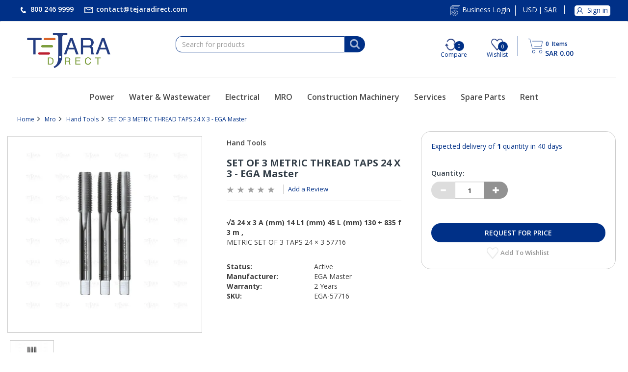

--- FILE ---
content_type: text/html;charset=UTF-8
request_url: https://www.tejaradirect.com/atcb2c/en/SAR/Mro/Hand-Tools/SET-OF-3-METRIC-THREAD-TAPS-24-X-3---EGA-Master/p/EGA-57716
body_size: 16200
content:
<!DOCTYPE html>
<html lang="en">
<head>
	<title>
		SET OF 3 METRIC THREAD TAPS 24 X 3 - EGA Master</title>

	<meta http-equiv="Content-Type" content="text/html; charset=utf-8"/>
	<meta http-equiv="X-UA-Compatible" content="IE=edge">
	<meta charset="utf-8">
	<meta name="viewport" content="width=device-width, initial-scale=1.0">

	<meta name="keywords" content="METRIC SET OF 3 TAPS,24 &times; 3,industrial tool,security tool,premium">
<meta name="description" content="Buy METRIC SET OF 3 TAPS 24 &times; 3 57716">
<meta name="robots" content="index,follow">
<link rel="shortcut icon" type="image/x-icon" media="all" href="/_ui/responsive/theme-abunayyanb2c/images/favicon.ico" />
		<link rel="stylesheet" type="text/css" href="//fonts.googleapis.com/css?family=Open+Sans:400,300,300italic,400italic,600,600italic,700,700italic,800,800italic" />
<link rel="stylesheet" type="text/css" media="all" href="/wro/b2c_all_responsive.css" />
		<link rel="stylesheet" type="text/css" media="all" href="/wro/abunayyanb2c_responsive.css" />
		<link rel="stylesheet" type="text/css" media="all" href="/wro/addons_responsive.css" />
	<script src="/_ui/shared/js/analyticsmediator.js"></script>
<script>
/* Google Analytics */

var googleAnalyticsTrackingId = 'UA-190483001-2';
var _gaq = _gaq || [];
_gaq.push(['_setAccount', googleAnalyticsTrackingId]);


		_gaq.push(['_setCustomVar', 2, 'CategoryOfProduct', 'Hand Tools', 3]);
	

(function() {
	var ga = document.createElement('script'); ga.type = 'text/javascript'; ga.async = true;
	ga.src = ('https:' == document.location.protocol ? 'https://ssl' : 'http://www') + '.google-analytics.com/ga.js';
	var s = document.getElementsByTagName('script')[0]; s.parentNode.insertBefore(ga, s);
})();


function trackAddToCart_google(productCode, quantityAdded) {
	_gaq.push(['_trackEvent', 'Cart', 'AddToCart', productCode, quantityAdded]);
}

function trackUpdateCart(productCode, initialQuantity, newQuantity) {
	if (initialQuantity != newQuantity) {
		if (initialQuantity > newQuantity) {
			_gaq.push(['_trackEvent', 'Cart', 'RemoveFromCart', productCode, initialQuantity - newQuantity]);
		} else {
			_gaq.push(['_trackEvent', 'Cart', 'AddToCart', productCode, newQuantity - initialQuantity]);
		}
	}
}

function trackRemoveFromCart(productCode, initialQuantity) {
	_gaq.push(['_trackEvent', 'Cart', 'RemoveFromCart', productCode, initialQuantity]);
}

window.mediator.subscribe('trackAddToCart', function(data) {
	if (data.productCode && data.quantity)
	{
		trackAddToCart_google(data.productCode, data.quantity);
	}
});

window.mediator.subscribe('trackUpdateCart', function(data) {
	if (data.productCode && data.initialCartQuantity && data.newCartQuantity)
	{
		trackUpdateCart(data.productCode, data.initialCartQuantity, data.newCartQuantity);
	}
});

window.mediator.subscribe('trackRemoveFromCart', function(data) {
	if (data.productCode && data.initialCartQuantity)
	{
		trackRemoveFromCart(data.productCode, data.initialCartQuantity);
	}
});
</script>
<!-- Google Tag Manager -->
<script>(function(w,d,s,l,i){w[l]=w[l]||[];w[l].push({'gtm.start':
	new Date().getTime(),event:'gtm.js'});var f=d.getElementsByTagName(s)[0],
	j=d.createElement(s),dl=l!='dataLayer'?'&l='+l:'';j.async=true;j.src=
	'https://www.googletagmanager.com/gtm.js?id='+i+dl;f.parentNode.insertBefore(j,f);
	})(window,document,'script','dataLayer','GTM-TZT5X7H');</script>
	<!-- End Google Tag Manager -->














<script type="application/ld+json">
        {
            "@context": "https://schema.org/",
            "@type": "Product",
            "name": "SET OF 3 METRIC THREAD TAPS 24 X 3 - EGA Master",
            
            "image": "https://57y3mmz33i6t4xza2r4r387.blob.core.windows.net/hybris/master/images/atc/450Wx450H/1268.webp",
            
            "description": "Set Of 3 Metric Thread Taps 24 X 3",
            
            "brand": {
                "@type": "Brand",
                "name": "EGA Master"
             },
            
            "sku": "EGA-57716",
            "offers": {
              
              "@type": "AggregateOffer",
              "lowPrice": 100.00,
              "highPrice": 1000.00,
              
              "priceCurrency": "SAR",
              "seller":"Tejaradirect - Electronics Retail and parts Supplier"
            }
        }
    </script>

</head>

<body class="page-productDetails pageType-ProductPage template-pages-product-productLayout2Page  smartedit-page-uid-productDetails smartedit-page-uuid-eyJpdGVtSWQiOiJwcm9kdWN0RGV0YWlscyIsImNhdGFsb2dJZCI6ImF0Y2IyY0NvbnRlbnRDYXRhbG9nIiwiY2F0YWxvZ1ZlcnNpb24iOiJPbmxpbmUifQ== smartedit-catalog-version-uuid-atcb2cContentCatalog/Online  language-en">
<!-- Google Tag Manager -->
<!-- Google Tag Manager (noscript) -->
	<noscript><iframe src="https://www.googletagmanager.com/ns.html?id=GTM-TZT5X7H"
	height="0" width="0" style="display:none;visibility:hidden"></iframe></noscript>
	<!-- End Google Tag Manager (noscript) -->
<div class="branding-mobile hidden-md hidden-lg hidden-xs">
			<div class="js-mobile-logo">
				</div>
		</div>
		<main data-currency-iso-code="SAR">
			<a href="#skip-to-content" class="skiptocontent" data-role="none">text.skipToContent</a>
			<a href="#skiptonavigation" class="skiptonavigation" data-role="none">text.skipToNavigation</a>


			<div class="yCmsContentSlot">
</div><header class="js-mainHeader">
	<nav class="navigation navigation--top navbar hidden-xs hidden-sm">
		<div class="container">
			<div class="row">
				<div class="col-lg-6 col-md-5 col-sm-6">
					<ul class="nav navbar-nav">
						<li><a href="#">
						<!-- <span class="glyphicon glyphicon-earphone"></span> -->
						<img alt="Phone" src="/_ui/responsive/common/images/phone.png"/>
						<span>800 246 9999</span></a></li>
						<li>
						<a href="&#109;&#97;&#105;&#108;&#116;&#111;&#58;&#99;&#111;&#110;&#116;&#97;&#99;&#116;&#64;&#116;&#101;&#106;&#97;&#114;&#97;&#100;&#105;&#114;&#101;&#99;&#116;&#46;&#99;&#111;&#109;">
						<img alt="Email" src="/_ui/responsive/common/images/email.png"/><span href="mailto:name1@mail.com,name2@mail.com">
						&#99;&#111;&#110;&#116;&#97;&#99;&#116;&#64;&#116;&#101;&#106;&#97;&#114;&#97;&#100;&#105;&#114;&#101;&#99;&#116;&#46;&#99;&#111;&#109;</span></a></li>
					</ul>
				</div>
				<div class="col-lg-6 col-md-7 col-sm-6">
					<div class="nav__right">
						<ul class="nav__links nav__links--account">
							<li class="business_Login">
										<a href="https://b2b.tejaradirect.com" target="_blank">
										  <!-- <span class="glyphicon glyphicon-cog"></span> -->
										  <img alt="Vendor Login" src="/_ui/responsive/common/images/Business_login_icon.png"/>
										  <span>Business Login</span>
										  
									  	</a>
									</li>
								<li class="trackurorder">
								 <a href="#">
								  <img alt="Track Your Order" src="/_ui/responsive/common/images/trackorder_icon.png">
								  <span>Track Your Order</span>
								  </a>
								 </li>
								<li class="currency">
								<a href="#">
								<!-- <span class="glyphicon glyphicon-globe"></span> -->
								<form id="currency-form" action="/atcb2c/en/SAR/_s/currency" method="post"><div class="form-group">
				<input type="hidden" name="code" id="code" value="SAR" />
				<p class="currencyValues posiRelative" data-id="USD">
									USD</p>
							<p class="currencyValues posiRelative" data-id="SAR">
									<span class="round"></span>SAR</p>
							</div>
			<div>
<input type="hidden" name="CSRFToken" value="05390f91-c430-4129-b33b-ad730fbd5e19" />
</div></form></a>
								</li>
								<li class="liOffcanvas">
									<a href="/atcb2c/en/SAR/login">
										    <img alt="My Account" src="/_ui/responsive/common/images/myacct_sign_in.png" width="22" height="22"/>
											<span>Sign in</span>
										</a>
									</li>
							    </ul>
					</div>
				</div>
			</div>
		</div>
	</nav>
	<div class="hidden-xs hidden-sm js-secondaryNavAccount collapse"
		id="accNavComponentDesktopOne">
		<ul class="nav__links">

		</ul>
	</div>
	<div class="hidden-xs hidden-sm js-secondaryNavCompany collapse"
		id="accNavComponentDesktopTwo">
		<ul class="nav__links js-nav__links">

		</ul>
	</div>
	<nav class="navigation navigation--middle js-navigation--middle">
		<div class="container">
			<div class="row">
				<div class="mobile__nav__row mobile__nav__row--table">
					<div class="mobile__nav__row--table-group">
						<div class="mobile__nav__row--table-row">
							<div class="mobile__nav__row--table-cell align-justify visible-xs hidden-sm">
								<button
									class="mobile__nav__row--btn btn mobile__nav__row--btn-menu js-toggle-sm-navigation"
									type="button" aria-label="Search">
									<!-- <span class="glyphicon glyphicon-align-justify"></span> -->
									<div class="burger-menu"></div>
									<div class="burger-menu"></div>
									<div class="burger-menu"></div>
								</button>
							</div>
							<div class="mobile__nav__row--table-cell homePageLogo visible-xs hidden-sm">
								<a class="tejara-logo" href="/atcb2c/en/SAR/"><img alt="Tejara Logo" src="/_ui/responsive/common/images/TD-Original.png"></a>
							</div>
							<div class="yCmsContentSlot miniCartSlot componentContainer mobile__nav__row--table hidden-sm hidden-md hidden-lg">
<div class="yCmsComponent mobile__nav__row--table-cell">
<div class="nav-cart">
	<a 	href="/atcb2c/en/SAR/cart"
		class="mini-cart-link js-mini-cart-link"
		data-mini-cart-url="/atcb2c/en/SAR/cart/rollover/MiniCart"
		data-mini-cart-refresh-url="/atcb2c/en/SAR/cart/miniCart/SUBTOTAL"
		data-mini-cart-name="Cart"
		data-mini-cart-empty-name="Empty Cart"
		data-mini-cart-items-text="Items" >
		<div class="mini-cart-icon">
			<!-- <span class="glyphicon glyphicon-shopping-cart "></span> -->
			<img title="Cart" alt="pp" style="width: 30px;" src="/_ui/responsive/common/images/shopping-cart-blue-icon1.png" width="30" height="30"/>
		</div>
		<div class="mini-cart-count js-mini-cart-count"><span class="nav-items-total"><span class="items-total">0</span> <span class="items-desktop">&nbsp;Items</span> </span></div>
            
			<div class="mini-cart-price js-mini-cart-price">
				SAR 0.00</div>
			
		</a>
</div>
<div class="mini-cart-container js-mini-cart-container"></div></div></div></div>
					</div>
				</div>
			</div>
			<div class="row desktop__nav">
				<div class="col-lg-3 col-md-3 col-sm-3 hidden-sm hidden-xs">
					<div class="nav__left js-site-logo">
						<div class="footerLogoText">
							<a href="/atcb2c/en/SAR/"><img alt="Tejara Logo" src="/_ui/responsive/common/images/TD-Original.png" width="170px" height="72px"></a>
						</div>
					</div>
				</div>
				<div class="nav__left col-lg-4 col-md-4 col-sm-5 searchComp">
					<div class="row">
						<div class="col-sm-2 hidden-xs visible-sm mobile-menu">
							<button class="btn js-toggle-sm-navigation" type="button" aria-label="Search">
								<span class="glyphicon glyphicon-align-justify"></span>
							</button>
						</div>
						<div class="col-lg-12 col-md-12 col-sm-10 col-xs-12">
							<div class="site-search">
								<div class="yCmsComponent">
<div class="ui-front">
	<form name="search_form_SearchBox" method="get"
		action="/atcb2c/en/SAR/search/">
		<div class="input-group">
			<input type="text" id="js-site-search-input"
					class="form-control js-site-search-input" name="text" value=""
                    maxlength="100" placeholder="Search for products"
					data-options="{
						&#034;autocompleteUrl&#034; : &#034;/atcb2c/en/SAR/search/autocomplete/SearchBox&#034;,
						&#034;minCharactersBeforeRequest&#034; : &#034;3&#034;,
						&#034;waitTimeBeforeRequest&#034; : &#034;500&#034;,
						&#034;displayProductImages&#034; : &#034;true&#034;
					}">
			<span class="input-group-btn"> <button class="btn btn-link js_search_button" type="submit" disabled="true" aria-label="Search">
						<i class="fa fa-search" aria-hidden="true"></i>
					</button>
				</span>
		</div>
	</form>

</div>
</div></div>
						</div>
					</div>
				</div>
				<input type="hidden" value="" id="sessionCompareProducts"/>
				<input type="hidden" value="" id="sessionCompareCategory"/>				
				<div class="nav__right col-lg-5 col-md-5 col-sm-7 hidden-xs">
					<ul class="nav__links nav__links--shop_info">
						<li class="Compare" title="Compare">
							<img  title="Compare" alt="Compare"  class="compareImgIcon" src="/_ui/responsive/common/images/compare-icon-blue.png" width="24" height="24"/>
							<span id="compare_prod_length" class="qty">
							  
							       0
							     </span>
							 <span class="compareText">Compare</span> 
							</li>
							
					   <li class="wishlisttooltip" title="Wishlist"><div class="yCmsContentSlot componentContainer">
<div class="yCmsComponent">
<!-- <span><i class="fa fa-heart-o" aria-hidden="true"></i></span> -->
<div id="wishlist">
<!-- <span><i class="fa fa-heart-o" aria-hidden="true"></i></span> -->
	<a href="/atcb2c/en/SAR/my-account/wish-list"> <img title="Wishlist" alt="Wish List"
		src="/_ui/responsive/common/images/whislist-blue-icon.png" width="24" height="24"/>
		<span class="qty faQty">0</span>
		<span class="compareText hidden-xs">Wishlist</span>
		</a>
</div></div></div></li>
						 
						<li></li>
						 <li class="Cart" title="Cart"><div class="yCmsContentSlot componentContainer">
<div class="yCmsComponent">
<div class="nav-cart">
	<a 	href="/atcb2c/en/SAR/cart"
		class="mini-cart-link js-mini-cart-link"
		data-mini-cart-url="/atcb2c/en/SAR/cart/rollover/MiniCart"
		data-mini-cart-refresh-url="/atcb2c/en/SAR/cart/miniCart/SUBTOTAL"
		data-mini-cart-name="Cart"
		data-mini-cart-empty-name="Empty Cart"
		data-mini-cart-items-text="Items" >
		<div class="mini-cart-icon">
			<!-- <span class="glyphicon glyphicon-shopping-cart "></span> -->
			<img title="Cart" alt="pp" style="width: 30px;" src="/_ui/responsive/common/images/shopping-cart-blue-icon1.png" width="30" height="30"/>
		</div>
		<div class="mini-cart-count js-mini-cart-count"><span class="nav-items-total"><span class="items-total">0</span> <span class="items-desktop">&nbsp;Items</span> </span></div>
            
			<div class="mini-cart-price js-mini-cart-price">
				SAR 0.00</div>
			
		</a>
</div>
<div class="mini-cart-container js-mini-cart-container"></div></div></div></li> 
					</ul>
				</div>
			</div>
		</div>
	</nav>
	<div class="hidden-lg hidden-md hidden-sm mobile__nav__row mobile__nav__row--table">
				<div class="col-lg-12 col-md-12 col-sm-10 col-xs-12 search-menu">
							<div class="site-search">
								<div class="yCmsComponent">
<div class="ui-front">
	<form name="search_form_SearchBox" method="get"
		action="/atcb2c/en/SAR/search/">
		<div class="input-group">
			<input type="text" id="js-site-search-input"
					class="form-control js-site-search-input" name="text" value=""
                    maxlength="100" placeholder="Search for products"
					data-options="{
						&#034;autocompleteUrl&#034; : &#034;/atcb2c/en/SAR/search/autocomplete/SearchBox&#034;,
						&#034;minCharactersBeforeRequest&#034; : &#034;3&#034;,
						&#034;waitTimeBeforeRequest&#034; : &#034;500&#034;,
						&#034;displayProductImages&#034; : &#034;true&#034;
					}">
			<span class="input-group-btn"> <button class="btn btn-link js_search_button" type="submit" disabled="true" aria-label="Search">
						<i class="fa fa-search" aria-hidden="true"></i>
					</button>
				</span>
		</div>
	</form>

</div>
</div></div>
						</div>
				</div>
	<a id="skiptonavigation"></a>
	<nav class="navigation navigation--bottom js_navigation--bottom js-enquire-offcanvas-navigation" role="navigation">
		
			<ul
				class="sticky-nav-top hidden-lg hidden-md js-sticky-user-group hidden-md hidden-lg">
				</ul>
		</nav>
		<nav class="navigation navigation--bottom js_navigation--bottom js-enquire-offcanvas-navigation mobile" role="navigation">	
		<div class="container">
			<div class="navigation__overflow hidden-sm">
				<ul data-trigger="#signedInUserOptionsToggle"
					class="nav__links nav__links--products nav__links--mobile js-nav-collapse-body offcanvasGroup1 collapse in hidden-md hidden-lg">
					<li class="auto liUserSign navigation navigation--middle js-navigation--middle hidden-sm">
						<div class="mobile__nav__row mobile__nav__row--table">
							<div class="mobile__nav__row--table-group">

								<div class="mobile__nav__row--table-row comwishIcons">
									<div
										class="mobile__nav__row--table-cell visible-xs mobile__nav__row--seperator">
										<img alt="Compare" class="compareImageMobile"
											src="/_ui/responsive/common/images/compare-icon-blue.png" />
										<span id="compare_prod_length_mobile" class="qty"> 
									       0
									     </span>
									</div>

									<div
										class="mobile__nav__row--table-cell visible-xs mobile__nav__row--seperator">
										<div class="yCmsContentSlot componentContainer">
<div class="yCmsComponent">
<!-- <span><i class="fa fa-heart-o" aria-hidden="true"></i></span> -->
<div id="wishlist">
<!-- <span><i class="fa fa-heart-o" aria-hidden="true"></i></span> -->
	<a href="/atcb2c/en/SAR/my-account/wish-list"> <img title="Wishlist" alt="Wish List"
		src="/_ui/responsive/common/images/whislist-blue-icon.png" width="24" height="24"/>
		<span class="qty faQty">0</span>
		<span class="compareText hidden-xs">Wishlist</span>
		</a>
</div></div></div></div>
									
									<div class="mobile__nav__row--table-cell visible-xs mobile__nav__row--seperator">
										<a href="https://b2b.tejaradirect.com" target="_blank">
										  <!-- <span class="glyphicon glyphicon-cog"></span> -->
										  <img class="b2b_logo" alt="Business Login" src="/_ui/responsive/common/images/Business_login_icon.png"/>
										 <!--  <span>Business Login</span> -->
									  	</a>
									</div>

									<div class="mobile__nav__row--table-cell visible-xs mobile__nav__row--seperator storeLocator">
										<a href="/atcb2c/en/SAR/store-finder"
											class="mobile__nav__row--btn mobile__nav__row--btn-location btn" aria-label="Find a Store">
											<span class="glyphicon glyphicon-map-marker"></span>
										</a>
									</div>
							<!-- <div
										class="mobile__nav__row--table-cell visible-xs mobile__nav__row--seperator">
										<div class="yCmsContentSlot componentContainer signOut">
											<div class="yCmsComponent">
												<div class="rfqcount">
												<a class="mobileLogout" href=""> <span
													class="glyphicon glyphicon-off"></span>
												</a>
												</div>
											</div>
										</div>
									</div> -->
								</div>
							</div>
						</div>
			</div>
			</li>
			</ul>
			<ul class="nav__links nav__links--products js-offcanvas-links">
				<!-- 
					<li class="auto nav__links--primary">
					<span
						class="yCmsComponent nav__link js_nav__link"> <a
							href="/atcb2c/en/SAR/" title="Home" class="active">Home</a></span></li>
							 -->
				<li
						class="auto nav__links--primary nav__links--primary-has__sub js-enquire-has-sub">
						<span class="yCmsComponent nav__link js_nav__link">
<a href="/atcb2c/en/SAR/c/power" title="Power">Power</a></span><span
								class="glyphicon  glyphicon-chevron-right hidden-md hidden-lg nav__link--drill__down js_nav__link--drill__down"></span>
							<div
								class="sub__navigation js_sub__navigation col-md-2 col-lg-2">
								<a class="sm-back js-enquire-sub-close hidden-md hidden-lg"
									href="#">Back</a> <a
									class="sm-back sm-back-levelthree hidden-md hidden-lg" href="#">Back</a>
								<div class="row">
									<div
													class="sub-navigation-section col-md-12">
													<ul
														class="sub-navigation-list ">
														<li class="yCmsComponent secondlevel"><span
			class="nav__link js_nav__link"> <a href="/atcb2c/en/SAR/c/engines"
				title="Engines">Engines</a>
		</span> <span
			class="glyphicon  glyphicon-chevron-right customright hidden-md hidden-lg"></span>
		</li>

		<!-- 3rd level nav -->
		<ul class="sub-navigation-list submenu Engines">
			<li class="yCmsComponent nav__link--secondary">
<a href="/atcb2c/en/SAR/Power-Systems/ATC-Engines/Agricultural-Engines/c/agriculturalengines" title="Agricultural Engines">Agricultural Engines</a></li></ul>
	<li class="yCmsComponent secondlevel"><span
			class="nav__link js_nav__link"> <a href="/atcb2c/en/SAR/c/generators"
				title="Generators">Generators</a>
		</span> <span
			class="glyphicon  glyphicon-chevron-right customright hidden-md hidden-lg"></span>
		</li>

		<!-- 3rd level nav -->
		<ul class="sub-navigation-list submenu Generators">
			<li class="yCmsComponent nav__link--secondary">
<a href="/atcb2c/en/SAR/Power/Generators/Industrial-Diesel-Generators/c/industrialdieselgenerators" title="Industrial Diesel Generators">Industrial Diesel Generators</a></li><li class="yCmsComponent nav__link--secondary">
<a href="/atcb2c/en/SAR/Power/Generators/Gas-Generator/c/gasgenerator" title="Gas Generator">Gas Generator</a></li><li class="yCmsComponent nav__link--secondary">
<a href="/atcb2c/en/SAR/Power/Generators/Auto-transfer-switches/c/ats" title="ATS (Auto Transfer Switches)">ATS (Auto Transfer Switches)</a></li><li class="yCmsComponent nav__link--secondary">
<a href="/atcb2c/en/SAR/Power/Generators/Paralleling-Switchgear/c/parallelingswitchgear" title="Paralleling Switchgear">Paralleling Switchgear</a></li><li class="yCmsComponent nav__link--secondary">
<a href="/atcb2c/en/SAR/Power/Generators/Mobile-Generator/c/mobilegenerator" title="Mobile Generator">Mobile Generator</a></li><li class="yCmsComponent nav__link--secondary">
<a href="/atcb2c/en/SAR/Power-Systems/ATC-Power-Gensets/Lighting-Towers/c/lightingtowers" title="Lighting Towers">Lighting Towers</a></li><li class="yCmsComponent nav__link--secondary">
<a href="/atcb2c/en/SAR/Power-Systems/ATC-Power-Gensets/Portable-Generators/c/portablegenerators" title="Portable Generators">Portable Generators</a></li></ul>
	<li class="yCmsComponent secondlevel"><span
			class="nav__link js_nav__link"> <a href="/atcb2c/en/SAR/c/ups"
				title="UPS ( uninterruptible power supply )">UPS ( uninterruptible power supply )</a>
		</span> <span
			class="glyphicon  glyphicon-chevron-right customright hidden-md hidden-lg"></span>
		</li>

		<!-- 3rd level nav -->
		<ul class="sub-navigation-list submenu UPS ( uninterruptible power supply )">
			<li class="yCmsComponent nav__link--secondary">
<a href="/atcb2c/en/SAR/Power/Uninterruptible-Power-Supply/Single-Phase%C2%A0UPS/c/single-phaseups" title="Single-Phase UPS">Single-Phase UPS</a></li><li class="yCmsComponent nav__link--secondary">
<a href="/atcb2c/en/SAR/Power/Uninterruptible-Power-Supply/THREE-PHASE-UPS/c/three-phaseups" title="Three-Phase UPS">Three-Phase UPS</a></li></ul>
	<li class="yCmsComponent secondlevel"><span
			class="nav__link js_nav__link"> <a href="/atcb2c/en/SAR/c/power-spareparts"
				title="Spare Parts">Spare Parts</a>
		</span> <span
			class="glyphicon  glyphicon-chevron-right customright hidden-md hidden-lg"></span>
		</li>

		<!-- 3rd level nav -->
		<ul class="sub-navigation-list submenu Spare Parts">
			<li class="yCmsComponent nav__link--secondary">
<a href="/atcb2c/en/SAR/c/kohlerparts" title="Kohler Parts">Kohler Parts</a></li><li class="yCmsComponent nav__link--secondary">
<a href="/atcb2c/en/SAR/c/mhiparts" title="Mitsubishi Parts">Mitsubishi Parts</a></li></ul>
	<li class="yCmsComponent secondlevel"><span
			class="nav__link js_nav__link"> <a href="/atcb2c/en/SAR/c/power-solutions"
				title="Solutions">Solutions</a>
		</span> <span
			class="glyphicon  glyphicon-chevron-right customright hidden-md hidden-lg"></span>
		</li>

		<!-- 3rd level nav -->
		<ul class="sub-navigation-list submenu Solutions">
			</ul>
	<li class="yCmsComponent secondlevel"><span
			class="nav__link js_nav__link"> <a href="/atcb2c/en/SAR/c/atc-services"
				title="Services">Services</a>
		</span> <span
			class="glyphicon  glyphicon-chevron-right customright hidden-md hidden-lg"></span>
		</li>

		<!-- 3rd level nav -->
		<ul class="sub-navigation-list submenu Services">
			</ul>
	</ul>
</div>
</div>
</div>
</li>
<li
						class="auto nav__links--primary nav__links--primary-has__sub js-enquire-has-sub">
						<span class="yCmsComponent nav__link js_nav__link">
<a href="/atcb2c/en/SAR/c/www" title="Water &amp; Wastewater">Water &amp; Wastewater</a></span><span
								class="glyphicon  glyphicon-chevron-right hidden-md hidden-lg nav__link--drill__down js_nav__link--drill__down"></span>
							<div
								class="sub__navigation js_sub__navigation col-md-2 col-lg-2">
								<a class="sm-back js-enquire-sub-close hidden-md hidden-lg"
									href="#">Back</a> <a
									class="sm-back sm-back-levelthree hidden-md hidden-lg" href="#">Back</a>
								<div class="row">
									<div
													class="sub-navigation-section col-md-12">
													<ul
														class="sub-navigation-list ">
														<li class="yCmsComponent secondlevel"><span
			class="nav__link js_nav__link"> <a href="/atcb2c/en/SAR/c/pumps&packagedpumpsystems"
				title="Pumps & Packaged Pump Systems">Pumps & Packaged Pump Systems</a>
		</span> <span
			class="glyphicon  glyphicon-chevron-right customright hidden-md hidden-lg"></span>
		</li>

		<!-- 3rd level nav -->
		<ul class="sub-navigation-list submenu Pumps & Packaged Pump Systems">
			<li class="yCmsComponent nav__link--secondary">
<a href="/atcb2c/en/SAR/c/automaticselfprimingpumps" title="Automatic self priming pumps">Automatic self priming pumps</a></li><li class="yCmsComponent nav__link--secondary">
<a href="/atcb2c/en/SAR/c/slurrypumps" title="Slurry Pumps">Slurry Pumps</a></li><li class="yCmsComponent nav__link--secondary">
<a href="/atcb2c/en/SAR/c/submersiblepumps" title="Submersible Pumps">Submersible Pumps</a></li></ul>
	<li class="yCmsComponent secondlevel"><span
			class="nav__link js_nav__link"> <a href="/atcb2c/en/SAR/c/mixersandmixingequipment"
				title="Mixers and Mixing equipment">Mixers and Mixing equipment</a>
		</span> <span
			class="glyphicon  glyphicon-chevron-right customright hidden-md hidden-lg"></span>
		</li>

		<!-- 3rd level nav -->
		<ul class="sub-navigation-list submenu Mixers and Mixing equipment">
			</ul>
	<li class="yCmsComponent secondlevel"><span
			class="nav__link js_nav__link"> <a href="/atcb2c/en/SAR/c/treatmentproducts"
				title="Treatment Products">Treatment Products</a>
		</span> <span
			class="glyphicon  glyphicon-chevron-right customright hidden-md hidden-lg"></span>
		</li>

		<!-- 3rd level nav -->
		<ul class="sub-navigation-list submenu Treatment Products">
			<li class="yCmsComponent nav__link--secondary">
<a href="/atcb2c/en/SAR/c/aerationequipment" title="Aeration equipment">Aeration equipment</a></li><li class="yCmsComponent nav__link--secondary">
<a href="/atcb2c/en/SAR/c/pressurevesselsformembrane" title="Pressure Vessels for Membrane">Pressure Vessels for Membrane</a></li><li class="yCmsComponent nav__link--secondary">
<a href="/atcb2c/en/SAR/c/filters" title="Filters">Filters</a></li></ul>
	<li class="yCmsComponent secondlevel"><span
			class="nav__link js_nav__link"> <a href="/atcb2c/en/SAR/c/fluidcontrolequpments"
				title="Fluid control Equipment">Fluid control Equipment</a>
		</span> <span
			class="glyphicon  glyphicon-chevron-right customright hidden-md hidden-lg"></span>
		</li>

		<!-- 3rd level nav -->
		<ul class="sub-navigation-list submenu Fluid control Equipment">
			<li class="yCmsComponent nav__link--secondary">
<a href="/atcb2c/en/SAR/c/pressurevessels" title="Pressure Vessels">Pressure Vessels</a></li><li class="yCmsComponent nav__link--secondary">
<a href="/atcb2c/en/SAR/c/watercontrolgate" title="Water Control Gate">Water Control Gate</a></li><li class="yCmsComponent nav__link--secondary">
<a href="/atcb2c/en/SAR/c/low&amp;highpressurevalves" title="Low/High Pressure Valves">Low/High Pressure Valves</a></li></ul>
	<li class="yCmsComponent secondlevel"><span
			class="nav__link js_nav__link"> <a href="/atcb2c/en/SAR/c/www-spareparts"
				title="Spare Parts">Spare Parts</a>
		</span> <span
			class="glyphicon  glyphicon-chevron-right customright hidden-md hidden-lg"></span>
		</li>

		<!-- 3rd level nav -->
		<ul class="sub-navigation-list submenu Spare Parts">
			</ul>
	<li class="yCmsComponent secondlevel"><span
			class="nav__link js_nav__link"> <a href="/atcb2c/en/SAR/c/www-solutions"
				title="Solutions">Solutions</a>
		</span> <span
			class="glyphicon  glyphicon-chevron-right customright hidden-md hidden-lg"></span>
		</li>

		<!-- 3rd level nav -->
		<ul class="sub-navigation-list submenu Solutions">
			</ul>
	</ul>
</div>
</div>
</div>
</li>
<li
						class="auto nav__links--primary nav__links--primary-has__sub js-enquire-has-sub">
						<span class="yCmsComponent nav__link js_nav__link">
<a href="/atcb2c/en/SAR/c/electric" title="Electrical">Electrical</a></span><span
								class="glyphicon  glyphicon-chevron-right hidden-md hidden-lg nav__link--drill__down js_nav__link--drill__down"></span>
							<div
								class="sub__navigation js_sub__navigation col-md-2 col-lg-2">
								<a class="sm-back js-enquire-sub-close hidden-md hidden-lg"
									href="#">Back</a> <a
									class="sm-back sm-back-levelthree hidden-md hidden-lg" href="#">Back</a>
								<div class="row">
									<div
													class="sub-navigation-section col-md-12">
													<ul
														class="sub-navigation-list ">
														<li class="yCmsComponent secondlevel"><span
			class="nav__link js_nav__link"> <a href="/atcb2c/en/SAR/c/marking&labellingsolutions"
				title="Marking & Labelling">Marking & Labelling</a>
		</span> <span
			class="glyphicon  glyphicon-chevron-right customright hidden-md hidden-lg"></span>
		</li>

		<!-- 3rd level nav -->
		<ul class="sub-navigation-list submenu Marking & Labelling">
			<li class="yCmsComponent nav__link--secondary">
<a href="/atcb2c/en/SAR/c/auxiliarymaterial" title="Auxiliary material">Auxiliary material</a></li><li class="yCmsComponent nav__link--secondary">
<a href="/atcb2c/en/SAR/c/installation-isolationandconnectionmaterial" title="Installation, isolation and connection material">Installation, isolation and connection material</a></li></ul>
	<li class="yCmsComponent secondlevel"><span
			class="nav__link js_nav__link"> <a href="/atcb2c/en/SAR/c/industrialenclosures&accessories"
				title="Industrial Enclosures & Accessories">Industrial Enclosures & Accessories</a>
		</span> <span
			class="glyphicon  glyphicon-chevron-right customright hidden-md hidden-lg"></span>
		</li>

		<!-- 3rd level nav -->
		<ul class="sub-navigation-list submenu Industrial Enclosures & Accessories">
			<li class="yCmsComponent nav__link--secondary">
<a href="/atcb2c/en/SAR/c/powercords" title="power cords">power cords</a></li><li class="yCmsComponent nav__link--secondary">
<a href="/atcb2c/en/SAR/c/cabinetenclosures" title="Cabinet Enclosures">Cabinet Enclosures</a></li><li class="yCmsComponent nav__link--secondary">
<a href="/atcb2c/en/SAR/c/connectiondevices" title="Connection devices">Connection devices</a></li><li class="yCmsComponent nav__link--secondary">
<a href="/atcb2c/en/SAR/c/devicesfordistributionboard-surfacemounting" title="Devices for distribution board-/surface mounting">Devices for distribution board-/surface mounting</a></li><li class="yCmsComponent nav__link--secondary">
<a href="/atcb2c/en/SAR/c/distributionboards" title="Distribution boards">Distribution boards</a></li></ul>
	<li class="yCmsComponent secondlevel"><span
			class="nav__link js_nav__link"> <a href="/atcb2c/en/SAR/c/installationandmountingmaterials"
				title="Installation and mounting Materials">Installation and mounting Materials</a>
		</span> <span
			class="glyphicon  glyphicon-chevron-right customright hidden-md hidden-lg"></span>
		</li>

		<!-- 3rd level nav -->
		<ul class="sub-navigation-list submenu Installation and mounting Materials">
			<li class="yCmsComponent nav__link--secondary">
<a href="/atcb2c/en/SAR/c/cableandwireentrysystems" title="Cable and wire entry systems">Cable and wire entry systems</a></li><li class="yCmsComponent nav__link--secondary">
<a href="/atcb2c/en/SAR/c/cablecarryingsystems" title="Cable carrying systems">Cable carrying systems</a></li><li class="yCmsComponent nav__link--secondary">
<a href="/atcb2c/en/SAR/c/cables" title="Cables">Cables</a></li><li class="yCmsComponent nav__link--secondary">
<a href="/atcb2c/en/SAR/c/energydistributionsystems" title="Energy distribution systems">Energy distribution systems</a></li></ul>
	<li class="yCmsComponent secondlevel"><span
			class="nav__link js_nav__link"> <a href="/atcb2c/en/SAR/c/circuitbreakersandfuses"
				title="Circuit breakers and fuses">Circuit breakers and fuses</a>
		</span> <span
			class="glyphicon  glyphicon-chevron-right customright hidden-md hidden-lg"></span>
		</li>

		<!-- 3rd level nav -->
		<ul class="sub-navigation-list submenu Circuit breakers and fuses">
			<li class="yCmsComponent nav__link--secondary">
<a href="/atcb2c/en/SAR/c/circuitbreakersandfuses" title="Circuit breakers and fuses">Circuit breakers and fuses</a></li></ul>
	<li class="yCmsComponent secondlevel"><span
			class="nav__link js_nav__link"> <a href="/atcb2c/en/SAR/c/industrialconnectors"
				title="Industrial Connectors">Industrial Connectors</a>
		</span> <span
			class="glyphicon  glyphicon-chevron-right customright hidden-md hidden-lg"></span>
		</li>

		<!-- 3rd level nav -->
		<ul class="sub-navigation-list submenu Industrial Connectors">
			<li class="yCmsComponent nav__link--secondary">
<a href="/atcb2c/en/SAR/c/connectors" title="Connectors">Connectors</a></li></ul>
	<li class="yCmsComponent secondlevel"><span
			class="nav__link js_nav__link"> <a href="/atcb2c/en/SAR/c/wiringdevices"
				title="Wiring Devices">Wiring Devices</a>
		</span> <span
			class="glyphicon  glyphicon-chevron-right customright hidden-md hidden-lg"></span>
		</li>

		<!-- 3rd level nav -->
		<ul class="sub-navigation-list submenu Wiring Devices">
			<li class="yCmsComponent nav__link--secondary">
<a href="/atcb2c/en/SAR/c/domesticswitchingdevices" title="Domestic switching devices">Domestic switching devices</a></li><li class="yCmsComponent nav__link--secondary">
<a href="/atcb2c/en/SAR/c/doorentrysystemanddecoration" title="Door Entry System and decoration">Door Entry System and decoration</a></li></ul>
	<li class="yCmsComponent secondlevel"><span
			class="nav__link js_nav__link"> <a href="/atcb2c/en/SAR/c/surgeprotectivedevices"
				title="surge Protective Devices">surge Protective Devices</a>
		</span> <span
			class="glyphicon  glyphicon-chevron-right customright hidden-md hidden-lg"></span>
		</li>

		<!-- 3rd level nav -->
		<ul class="sub-navigation-list submenu surge Protective Devices">
			<li class="yCmsComponent nav__link--secondary">
<a href="/atcb2c/en/SAR/c/earthing-lightningandsurgeprotection" title="Earthing, lightning and surge protection">Earthing, lightning and surge protection</a></li></ul>
	<li class="yCmsComponent secondlevel"><span
			class="nav__link js_nav__link"> <a href="/atcb2c/en/SAR/c/tools"
				title="Tools">Tools</a>
		</span> <span
			class="glyphicon  glyphicon-chevron-right customright hidden-md hidden-lg"></span>
		</li>

		<!-- 3rd level nav -->
		<ul class="sub-navigation-list submenu Tools">
			<li class="yCmsComponent nav__link--secondary">
<a href="/atcb2c/en/SAR/c/handtools" title="Hand tools">Hand tools</a></li><li class="yCmsComponent nav__link--secondary">
<a href="/atcb2c/en/SAR/c/tools-presscutandisolate" title="Tools (Press, cut and isolate)">Tools (Press, cut and isolate)</a></li></ul>
	<li class="yCmsComponent secondlevel"><span
			class="nav__link js_nav__link"> <a href="/atcb2c/en/SAR/c/lowvoltageproductsandsystems"
				title="Low Voltage Products and Systems">Low Voltage Products and Systems</a>
		</span> <span
			class="glyphicon  glyphicon-chevron-right customright hidden-md hidden-lg"></span>
		</li>

		<!-- 3rd level nav -->
		<ul class="sub-navigation-list submenu Low Voltage Products and Systems">
			<li class="yCmsComponent nav__link--secondary">
<a href="/atcb2c/en/SAR/c/low-voltageindustrialcomponents" title="Low-voltage industrial components">Low-voltage industrial components</a></li><li class="yCmsComponent nav__link--secondary">
<a href="/atcb2c/en/SAR/c/measuringinstrumentsandtester" title="Measuring instruments and tester">Measuring instruments and tester</a></li><li class="yCmsComponent nav__link--secondary">
<a href="/atcb2c/en/SAR/c/relays" title="Relays">Relays</a></li></ul>
	<li class="yCmsComponent secondlevel"><span
			class="nav__link js_nav__link"> <a href="/atcb2c/en/SAR/c/powermonitoring&energymanagementsystems"
				title="Power Monitoring & energy management systems">Power Monitoring & energy management systems</a>
		</span> <span
			class="glyphicon  glyphicon-chevron-right customright hidden-md hidden-lg"></span>
		</li>

		<!-- 3rd level nav -->
		<ul class="sub-navigation-list submenu Power Monitoring & energy management systems">
			<li class="yCmsComponent nav__link--secondary">
<a href="/atcb2c/en/SAR/c/meters" title="Meters">Meters</a></li></ul>
	</ul>
													<ul class="sub-navigation-list ">
						<li class="yCmsComponent secondlevel"><span
			class="nav__link js_nav__link"> <a href="/atcb2c/en/SAR/c/industrialautomationandcontrol"
				title="Industrial Automation and control">Industrial Automation and control</a>
		</span> <span
			class="glyphicon  glyphicon-chevron-right customright hidden-md hidden-lg"></span>
		</li>

		<!-- 3rd level nav -->
		<ul class="sub-navigation-list submenu Industrial Automation and control">
			<li class="yCmsComponent nav__link--secondary">
<a href="/atcb2c/en/SAR/c/plcs" title="PLC&#39;s">PLC&#39;s</a></li><li class="yCmsComponent nav__link--secondary">
<a href="/atcb2c/en/SAR/c/sensors" title="Sensors">Sensors</a></li></ul>
	<li class="yCmsComponent secondlevel"><span
			class="nav__link js_nav__link"> <a href="/atcb2c/en/SAR/c/cableducts"
				title="Cable Ducts">Cable Ducts</a>
		</span> <span
			class="glyphicon  glyphicon-chevron-right customright hidden-md hidden-lg"></span>
		</li>

		<!-- 3rd level nav -->
		<ul class="sub-navigation-list submenu Cable Ducts">
			<li class="yCmsComponent nav__link--secondary">
<a href="/atcb2c/en/SAR/c/slottedcabletrunkingsystem" title="Slotted Cable trunking system">Slotted Cable trunking system</a></li></ul>
	<li class="yCmsComponent secondlevel"><span
			class="nav__link js_nav__link"> <a href="/atcb2c/en/SAR/c/terminalblocks"
				title="Terminal blocks">Terminal blocks</a>
		</span> <span
			class="glyphicon  glyphicon-chevron-right customright hidden-md hidden-lg"></span>
		</li>

		<!-- 3rd level nav -->
		<ul class="sub-navigation-list submenu Terminal blocks">
			<li class="yCmsComponent nav__link--secondary">
<a href="/atcb2c/en/SAR/c/terminalblocks" title="Terminal blocks">Terminal blocks</a></li></ul>
	<li class="yCmsComponent secondlevel"><span
			class="nav__link js_nav__link"> <a href="/atcb2c/en/SAR/c/lighting"
				title="Lighting">Lighting</a>
		</span> <span
			class="glyphicon  glyphicon-chevron-right customright hidden-md hidden-lg"></span>
		</li>

		<!-- 3rd level nav -->
		<ul class="sub-navigation-list submenu Lighting">
			<li class="yCmsComponent nav__link--secondary">
<a href="/atcb2c/en/SAR/c/ledlamps" title="LED Lamps">LED Lamps</a></li></ul>
	<li class="yCmsComponent secondlevel"><span
			class="nav__link js_nav__link"> <a href="/atcb2c/en/SAR/c/renewableenergy"
				title="Renewable energy">Renewable energy</a>
		</span> <span
			class="glyphicon  glyphicon-chevron-right customright hidden-md hidden-lg"></span>
		</li>

		<!-- 3rd level nav -->
		<ul class="sub-navigation-list submenu Renewable energy">
			<li class="yCmsComponent nav__link--secondary">
<a href="/atcb2c/en/SAR/c/smartpvsolutions" title="Smart PV Solutions">Smart PV Solutions</a></li></ul>
	</ul>
</div>
</div>
</div>
</li>
<li
						class="auto nav__links--primary nav__links--primary-has__sub js-enquire-has-sub">
						<span class="yCmsComponent nav__link js_nav__link">
<a href="/atcb2c/en/SAR/c/mro" title="MRO">MRO</a></span><span
								class="glyphicon  glyphicon-chevron-right hidden-md hidden-lg nav__link--drill__down js_nav__link--drill__down"></span>
							<div
								class="sub__navigation js_sub__navigation col-md-2 col-lg-2">
								<a class="sm-back js-enquire-sub-close hidden-md hidden-lg"
									href="#">Back</a> <a
									class="sm-back sm-back-levelthree hidden-md hidden-lg" href="#">Back</a>
								<div class="row">
									<div
													class="sub-navigation-section col-md-12">
													<ul
														class="sub-navigation-list ">
														<li class="yCmsComponent secondlevel"><span
			class="nav__link js_nav__link"> <a href="/atcb2c/en/SAR/c/tools"
				title="Tools">Tools</a>
		</span> <span
			class="glyphicon  glyphicon-chevron-right customright hidden-md hidden-lg"></span>
		</li>

		<!-- 3rd level nav -->
		<ul class="sub-navigation-list submenu Tools">
			<li class="yCmsComponent nav__link--secondary">
<a href="/atcb2c/en/SAR/c/handtools" title="Hand tools">Hand tools</a></li><li class="yCmsComponent nav__link--secondary">
<a href="/atcb2c/en/SAR/c/tools-presscutandisolate" title="Tools (Press, cut and isolate)">Tools (Press, cut and isolate)</a></li></ul>
	<li class="yCmsComponent secondlevel"><span
			class="nav__link js_nav__link"> <a href="/atcb2c/en/SAR/c/mro-generators"
				title="Generators">Generators</a>
		</span> <span
			class="glyphicon  glyphicon-chevron-right customright hidden-md hidden-lg"></span>
		</li>

		<!-- 3rd level nav -->
		<ul class="sub-navigation-list submenu Generators">
			<li class="yCmsComponent nav__link--secondary">
<a href="/atcb2c/en/SAR/Power/Generators/Mobile-Generator/c/mobilegenerator" title="Mobile Generator">Mobile Generator</a></li><li class="yCmsComponent nav__link--secondary">
<a href="/atcb2c/en/SAR/Power-Systems/ATC-Power-Gensets/Lighting-Towers/c/lightingtowers" title="Lighting Towers">Lighting Towers</a></li><li class="yCmsComponent nav__link--secondary">
<a href="/atcb2c/en/SAR/Power-Systems/ATC-Power-Gensets/Portable-Generators/c/portablegenerators" title="Portable Generators">Portable Generators</a></li></ul>
	<li class="yCmsComponent secondlevel"><span
			class="nav__link js_nav__link"> <a href="/atcb2c/en/SAR/c/ups"
				title="UPS ( uninterruptible power supply )">UPS ( uninterruptible power supply )</a>
		</span> <span
			class="glyphicon  glyphicon-chevron-right customright hidden-md hidden-lg"></span>
		</li>

		<!-- 3rd level nav -->
		<ul class="sub-navigation-list submenu UPS ( uninterruptible power supply )">
			<li class="yCmsComponent nav__link--secondary">
<a href="/atcb2c/en/SAR/Power/Uninterruptible-Power-Supply/Single-Phase%C2%A0UPS/c/single-phaseups" title="Single-Phase UPS">Single-Phase UPS</a></li><li class="yCmsComponent nav__link--secondary">
<a href="/atcb2c/en/SAR/Power/Uninterruptible-Power-Supply/THREE-PHASE-UPS/c/three-phaseups" title="Three-Phase UPS">Three-Phase UPS</a></li></ul>
	<li class="yCmsComponent secondlevel"><span
			class="nav__link js_nav__link"> <a href="/atcb2c/en/SAR/c/marking&labellingsolutions"
				title="Marking & Labelling">Marking & Labelling</a>
		</span> <span
			class="glyphicon  glyphicon-chevron-right customright hidden-md hidden-lg"></span>
		</li>

		<!-- 3rd level nav -->
		<ul class="sub-navigation-list submenu Marking & Labelling">
			<li class="yCmsComponent nav__link--secondary">
<a href="/atcb2c/en/SAR/c/auxiliarymaterial" title="Auxiliary material">Auxiliary material</a></li><li class="yCmsComponent nav__link--secondary">
<a href="/atcb2c/en/SAR/c/installation-isolationandconnectionmaterial" title="Installation, isolation and connection material">Installation, isolation and connection material</a></li></ul>
	<li class="yCmsComponent secondlevel"><span
			class="nav__link js_nav__link"> <a href="/atcb2c/en/SAR/c/circuitbreakersandfuses"
				title="Circuit breakers and fuses">Circuit breakers and fuses</a>
		</span> <span
			class="glyphicon  glyphicon-chevron-right customright hidden-md hidden-lg"></span>
		</li>

		<!-- 3rd level nav -->
		<ul class="sub-navigation-list submenu Circuit breakers and fuses">
			<li class="yCmsComponent nav__link--secondary">
<a href="/atcb2c/en/SAR/c/circuitbreakersandfuses" title="Circuit breakers and fuses">Circuit breakers and fuses</a></li></ul>
	<li class="yCmsComponent secondlevel"><span
			class="nav__link js_nav__link"> <a href="/atcb2c/en/SAR/c/industrialconnectors"
				title="Industrial Connectors">Industrial Connectors</a>
		</span> <span
			class="glyphicon  glyphicon-chevron-right customright hidden-md hidden-lg"></span>
		</li>

		<!-- 3rd level nav -->
		<ul class="sub-navigation-list submenu Industrial Connectors">
			<li class="yCmsComponent nav__link--secondary">
<a href="/atcb2c/en/SAR/c/connectors" title="Connectors">Connectors</a></li></ul>
	<li class="yCmsComponent secondlevel"><span
			class="nav__link js_nav__link"> <a href="/atcb2c/en/SAR/c/wiringdevices"
				title="Wiring Devices">Wiring Devices</a>
		</span> <span
			class="glyphicon  glyphicon-chevron-right customright hidden-md hidden-lg"></span>
		</li>

		<!-- 3rd level nav -->
		<ul class="sub-navigation-list submenu Wiring Devices">
			<li class="yCmsComponent nav__link--secondary">
<a href="/atcb2c/en/SAR/c/domesticswitchingdevices" title="Domestic switching devices">Domestic switching devices</a></li><li class="yCmsComponent nav__link--secondary">
<a href="/atcb2c/en/SAR/c/doorentrysystemanddecoration" title="Door Entry System and decoration">Door Entry System and decoration</a></li></ul>
	<li class="yCmsComponent secondlevel"><span
			class="nav__link js_nav__link"> <a href="/atcb2c/en/SAR/c/surgeprotectivedevices"
				title="surge Protective Devices">surge Protective Devices</a>
		</span> <span
			class="glyphicon  glyphicon-chevron-right customright hidden-md hidden-lg"></span>
		</li>

		<!-- 3rd level nav -->
		<ul class="sub-navigation-list submenu surge Protective Devices">
			<li class="yCmsComponent nav__link--secondary">
<a href="/atcb2c/en/SAR/c/earthing-lightningandsurgeprotection" title="Earthing, lightning and surge protection">Earthing, lightning and surge protection</a></li></ul>
	<li class="yCmsComponent secondlevel"><span
			class="nav__link js_nav__link"> <a href="/atcb2c/en/SAR/c/powermonitoring&energymanagementsystems"
				title="Power Monitoring & energy management systems">Power Monitoring & energy management systems</a>
		</span> <span
			class="glyphicon  glyphicon-chevron-right customright hidden-md hidden-lg"></span>
		</li>

		<!-- 3rd level nav -->
		<ul class="sub-navigation-list submenu Power Monitoring & energy management systems">
			<li class="yCmsComponent nav__link--secondary">
<a href="/atcb2c/en/SAR/c/meters" title="Meters">Meters</a></li></ul>
	<li class="yCmsComponent secondlevel"><span
			class="nav__link js_nav__link"> <a href="/atcb2c/en/SAR/c/lowvoltageproductsandsystems"
				title="Low Voltage Products and Systems">Low Voltage Products and Systems</a>
		</span> <span
			class="glyphicon  glyphicon-chevron-right customright hidden-md hidden-lg"></span>
		</li>

		<!-- 3rd level nav -->
		<ul class="sub-navigation-list submenu Low Voltage Products and Systems">
			<li class="yCmsComponent nav__link--secondary">
<a href="/atcb2c/en/SAR/c/low-voltageindustrialcomponents" title="Low-voltage industrial components">Low-voltage industrial components</a></li><li class="yCmsComponent nav__link--secondary">
<a href="/atcb2c/en/SAR/c/measuringinstrumentsandtester" title="Measuring instruments and tester">Measuring instruments and tester</a></li><li class="yCmsComponent nav__link--secondary">
<a href="/atcb2c/en/SAR/c/relays" title="Relays">Relays</a></li></ul>
	</ul>
													<ul class="sub-navigation-list ">
						<li class="yCmsComponent secondlevel"><span
			class="nav__link js_nav__link"> <a href="/atcb2c/en/SAR/c/industrialautomationandcontrol"
				title="Industrial Automation and control">Industrial Automation and control</a>
		</span> <span
			class="glyphicon  glyphicon-chevron-right customright hidden-md hidden-lg"></span>
		</li>

		<!-- 3rd level nav -->
		<ul class="sub-navigation-list submenu Industrial Automation and control">
			<li class="yCmsComponent nav__link--secondary">
<a href="/atcb2c/en/SAR/c/plcs" title="PLC&#39;s">PLC&#39;s</a></li><li class="yCmsComponent nav__link--secondary">
<a href="/atcb2c/en/SAR/c/sensors" title="Sensors">Sensors</a></li></ul>
	<li class="yCmsComponent secondlevel"><span
			class="nav__link js_nav__link"> <a href="/atcb2c/en/SAR/c/cableducts"
				title="Cable Ducts">Cable Ducts</a>
		</span> <span
			class="glyphicon  glyphicon-chevron-right customright hidden-md hidden-lg"></span>
		</li>

		<!-- 3rd level nav -->
		<ul class="sub-navigation-list submenu Cable Ducts">
			<li class="yCmsComponent nav__link--secondary">
<a href="/atcb2c/en/SAR/c/slottedcabletrunkingsystem" title="Slotted Cable trunking system">Slotted Cable trunking system</a></li></ul>
	<li class="yCmsComponent secondlevel"><span
			class="nav__link js_nav__link"> <a href="/atcb2c/en/SAR/c/terminalblocks"
				title="Terminal blocks">Terminal blocks</a>
		</span> <span
			class="glyphicon  glyphicon-chevron-right customright hidden-md hidden-lg"></span>
		</li>

		<!-- 3rd level nav -->
		<ul class="sub-navigation-list submenu Terminal blocks">
			<li class="yCmsComponent nav__link--secondary">
<a href="/atcb2c/en/SAR/c/terminalblocks" title="Terminal blocks">Terminal blocks</a></li></ul>
	<li class="yCmsComponent secondlevel"><span
			class="nav__link js_nav__link"> <a href="/atcb2c/en/SAR/c/lighting"
				title="Lighting">Lighting</a>
		</span> <span
			class="glyphicon  glyphicon-chevron-right customright hidden-md hidden-lg"></span>
		</li>

		<!-- 3rd level nav -->
		<ul class="sub-navigation-list submenu Lighting">
			<li class="yCmsComponent nav__link--secondary">
<a href="/atcb2c/en/SAR/c/ledlamps" title="LED Lamps">LED Lamps</a></li></ul>
	<li class="yCmsComponent secondlevel"><span
			class="nav__link js_nav__link"> <a href="/atcb2c/en/SAR/c/renewableenergy"
				title="Renewable energy">Renewable energy</a>
		</span> <span
			class="glyphicon  glyphicon-chevron-right customright hidden-md hidden-lg"></span>
		</li>

		<!-- 3rd level nav -->
		<ul class="sub-navigation-list submenu Renewable energy">
			<li class="yCmsComponent nav__link--secondary">
<a href="/atcb2c/en/SAR/c/smartpvsolutions" title="Smart PV Solutions">Smart PV Solutions</a></li></ul>
	<li class="yCmsComponent secondlevel"><span
			class="nav__link js_nav__link"> <a href="/atcb2c/en/SAR/c/bins&containers"
				title="Bins & Containers">Bins & Containers</a>
		</span> <span
			class="glyphicon  glyphicon-chevron-right customright hidden-md hidden-lg"></span>
		</li>

		<!-- 3rd level nav -->
		<ul class="sub-navigation-list submenu Bins & Containers">
			</ul>
	<li class="yCmsComponent secondlevel"><span
			class="nav__link js_nav__link"> <a href="/atcb2c/en/SAR/c/spareparts"
				title="Spare Parts & Accessories">Spare Parts & Accessories</a>
		</span> <span
			class="glyphicon  glyphicon-chevron-right customright hidden-md hidden-lg"></span>
		</li>

		<!-- 3rd level nav -->
		<ul class="sub-navigation-list submenu Spare Parts & Accessories">
			<li class="yCmsComponent nav__link--secondary">
<a href="/atcb2c/en/SAR/c/kohlerparts" title="Kohler Parts">Kohler Parts</a></li><li class="yCmsComponent nav__link--secondary">
<a href="/atcb2c/en/SAR/c/mhiparts" title="Mitsubishi Parts">Mitsubishi Parts</a></li><li class="yCmsComponent nav__link--secondary">
<a href="/atcb2c/en/SAR/c/jcbparts" title="JCB Parts">JCB Parts</a></li><li class="yCmsComponent nav__link--secondary">
<a href="/atcb2c/en/SAR/c/dresstaparts" title="Dressta Parts">Dressta Parts</a></li><li class="yCmsComponent nav__link--secondary">
<a href="/atcb2c/en/SAR/c/soosanparts" title="SooSan Parts">SooSan Parts</a></li></ul>
	</ul>
</div>
</div>
</div>
</li>
<li
						class="auto nav__links--primary nav__links--primary-has__sub js-enquire-has-sub">
						<span class="yCmsComponent nav__link js_nav__link">
<a href="/atcb2c/en/SAR/c/constructionmachinery" title="Construction Machinery">Construction Machinery</a></span><span
								class="glyphicon  glyphicon-chevron-right hidden-md hidden-lg nav__link--drill__down js_nav__link--drill__down"></span>
							<div
								class="sub__navigation js_sub__navigation col-md-2 col-lg-2">
								<a class="sm-back js-enquire-sub-close hidden-md hidden-lg"
									href="#">Back</a> <a
									class="sm-back sm-back-levelthree hidden-md hidden-lg" href="#">Back</a>
								<div class="row">
									<div
													class="sub-navigation-section col-md-12">
													<ul
														class="sub-navigation-list ">
														<li class="yCmsComponent secondlevel"><span
			class="nav__link js_nav__link"> <a href="/atcb2c/en/SAR/c/attachments"
				title="Attachments">Attachments</a>
		</span> <span
			class="glyphicon  glyphicon-chevron-right customright hidden-md hidden-lg"></span>
		</li>

		<!-- 3rd level nav -->
		<ul class="sub-navigation-list submenu Attachments">
			<li class="yCmsComponent nav__link--secondary">
<a href="/atcb2c/en/SAR/c/agricultureattachment" title="Agriculture Attachment">Agriculture Attachment</a></li><li class="yCmsComponent nav__link--secondary">
<a href="/atcb2c/en/SAR/c/blades" title="Baldes">Baldes</a></li><li class="yCmsComponent nav__link--secondary">
<a href="/atcb2c/en/SAR/c/bucket" title="Bucket">Bucket</a></li><li class="yCmsComponent nav__link--secondary">
<a href="/atcb2c/en/SAR/c/earthdrill" title="Earth Drill">Earth Drill</a></li><li class="yCmsComponent nav__link--secondary">
<a href="/atcb2c/en/SAR/c/forestryandlandscapingattachments" title="Forestry And Landscaping Attachments">Forestry And Landscaping Attachments</a></li><li class="yCmsComponent nav__link--secondary">
<a href="/atcb2c/en/SAR/c/forks" title="Forks">Forks</a></li><li class="yCmsComponent nav__link--secondary">
<a href="/atcb2c/en/SAR/c/grabsandgrapples" title="Grabs and Grapples">Grabs and Grapples</a></li><li class="yCmsComponent nav__link--secondary">
<a href="/atcb2c/en/SAR/c/liftingequipment" title="Lifting Equipment">Lifting Equipment</a></li><li class="yCmsComponent nav__link--secondary">
<a href="/atcb2c/en/SAR/c/patchplaners" title="Patch Planer">Patch Planer</a></li><li class="yCmsComponent nav__link--secondary">
<a href="/atcb2c/en/SAR/c/quickhitches" title="Quick Hitch">Quick Hitch</a></li><li class="yCmsComponent nav__link--secondary">
<a href="/atcb2c/en/SAR/c/compaction" title="Compaction">Compaction</a></li><li class="yCmsComponent nav__link--secondary">
<a href="/atcb2c/en/SAR/c/handheldhydraulicbreaker" title="Handheld Hydraulic Breaker">Handheld Hydraulic Breaker</a></li><li class="yCmsComponent nav__link--secondary">
<a href="/atcb2c/en/SAR/c/handheldtools" title="Handheld Tools">Handheld Tools</a></li><li class="yCmsComponent nav__link--secondary">
<a href="/atcb2c/en/SAR/c/shovels" title="Shovels">Shovels</a></li><li class="yCmsComponent nav__link--secondary">
<a href="/atcb2c/en/SAR/c/skips" title="Skips">Skips</a></li><li class="yCmsComponent nav__link--secondary">
<a href="/atcb2c/en/SAR/c/specialistattachments" title="Specialist Attachments">Specialist Attachments</a></li><li class="yCmsComponent nav__link--secondary">
<a href="/atcb2c/en/SAR/c/sweepers" title="Sweepers">Sweepers</a></li></ul>
	<li class="yCmsComponent secondlevel"><span
			class="nav__link js_nav__link"> <a href="/atcb2c/en/SAR/c/materialhandlingequipment"
				title="Material Handling Equipment">Material Handling Equipment</a>
		</span> <span
			class="glyphicon  glyphicon-chevron-right customright hidden-md hidden-lg"></span>
		</li>

		<!-- 3rd level nav -->
		<ul class="sub-navigation-list submenu Material Handling Equipment">
			<li class="yCmsComponent nav__link--secondary">
<a href="/atcb2c/en/SAR/c/accessplatforms" title="Access Platforms">Access Platforms</a></li><li class="yCmsComponent nav__link--secondary">
<a href="/atcb2c/en/SAR/c/handpallettrucks" title="Hand Pallet Trucks">Hand Pallet Trucks</a></li><li class="yCmsComponent nav__link--secondary">
<a href="/atcb2c/en/SAR/c/lithiumionpallettrucks" title="Lithium-Ion Pallet Trucks">Lithium-Ion Pallet Trucks</a></li><li class="yCmsComponent nav__link--secondary">
<a href="/atcb2c/en/SAR/c/pallettrucks" title="Pallet Trucks">Pallet Trucks</a></li><li class="yCmsComponent nav__link--secondary">
<a href="/atcb2c/en/SAR/c/stackertrucks" title="Stacker Trucks">Stacker Trucks</a></li><li class="yCmsComponent nav__link--secondary">
<a href="/atcb2c/en/SAR/c/reachtrucks" title="Reach Trucks">Reach Trucks</a></li><li class="yCmsComponent nav__link--secondary">
<a href="/atcb2c/en/SAR/c/electricforklifts" title="Electric Forklifts">Electric Forklifts</a></li><li class="yCmsComponent nav__link--secondary">
<a href="/atcb2c/en/SAR/c/diesellpgforklifts" title="Diesel LPG Forklifts">Diesel LPG Forklifts</a></li><li class="yCmsComponent nav__link--secondary">
<a href="/atcb2c/en/SAR/c/compactforklifttrucks" title="Compact Forklift Trucks">Compact Forklift Trucks</a></li><li class="yCmsComponent nav__link--secondary">
<a href="/atcb2c/en/SAR/c/towingtruckstuggertrains" title="Towing Trucks &amp; Tugger Trains">Towing Trucks &amp; Tugger Trains</a></li><li class="yCmsComponent nav__link--secondary">
<a href="/atcb2c/en/SAR/c/orderpicker" title="Order Picker">Order Picker</a></li><li class="yCmsComponent nav__link--secondary">
<a href="/atcb2c/en/SAR/c/narrowaisle" title="Narrow Aisle">Narrow Aisle</a></li></ul>
	<li class="yCmsComponent secondlevel"><span
			class="nav__link js_nav__link"> <a href="/atcb2c/en/SAR/c/backhoeloaders"
				title="Backhoe Loaders">Backhoe Loaders</a>
		</span> <span
			class="glyphicon  glyphicon-chevron-right customright hidden-md hidden-lg"></span>
		</li>

		<!-- 3rd level nav -->
		<ul class="sub-navigation-list submenu Backhoe Loaders">
			</ul>
	<li class="yCmsComponent secondlevel"><span
			class="nav__link js_nav__link"> <a href="/atcb2c/en/SAR/c/compactionequipment"
				title="Compaction Equipment">Compaction Equipment</a>
		</span> <span
			class="glyphicon  glyphicon-chevron-right customright hidden-md hidden-lg"></span>
		</li>

		<!-- 3rd level nav -->
		<ul class="sub-navigation-list submenu Compaction Equipment">
			</ul>
	<li class="yCmsComponent secondlevel"><span
			class="nav__link js_nav__link"> <a href="/atcb2c/en/SAR/c/miniexcavators"
				title="Mini Excavators">Mini Excavators</a>
		</span> <span
			class="glyphicon  glyphicon-chevron-right customright hidden-md hidden-lg"></span>
		</li>

		<!-- 3rd level nav -->
		<ul class="sub-navigation-list submenu Mini Excavators">
			</ul>
	<li class="yCmsComponent secondlevel"><span
			class="nav__link js_nav__link"> <a href="/atcb2c/en/SAR/c/roughterrainforklifts"
				title="Rough Terrain Forklifts">Rough Terrain Forklifts</a>
		</span> <span
			class="glyphicon  glyphicon-chevron-right customright hidden-md hidden-lg"></span>
		</li>

		<!-- 3rd level nav -->
		<ul class="sub-navigation-list submenu Rough Terrain Forklifts">
			</ul>
	<li class="yCmsComponent secondlevel"><span
			class="nav__link js_nav__link"> <a href="/atcb2c/en/SAR/c/skidsteerloaders"
				title="Skid Steer Loaders">Skid Steer Loaders</a>
		</span> <span
			class="glyphicon  glyphicon-chevron-right customright hidden-md hidden-lg"></span>
		</li>

		<!-- 3rd level nav -->
		<ul class="sub-navigation-list submenu Skid Steer Loaders">
			</ul>
	<li class="yCmsComponent secondlevel"><span
			class="nav__link js_nav__link"> <a href="/atcb2c/en/SAR/c/telescopichandlers"
				title="Telescopic Handlers">Telescopic Handlers</a>
		</span> <span
			class="glyphicon  glyphicon-chevron-right customright hidden-md hidden-lg"></span>
		</li>

		<!-- 3rd level nav -->
		<ul class="sub-navigation-list submenu Telescopic Handlers">
			</ul>
	<li class="yCmsComponent secondlevel"><span
			class="nav__link js_nav__link"> <a href="/atcb2c/en/SAR/c/trackedexcavators"
				title="Tracked Excavators">Tracked Excavators</a>
		</span> <span
			class="glyphicon  glyphicon-chevron-right customright hidden-md hidden-lg"></span>
		</li>

		<!-- 3rd level nav -->
		<ul class="sub-navigation-list submenu Tracked Excavators">
			</ul>
	<li class="yCmsComponent secondlevel"><span
			class="nav__link js_nav__link"> <a href="/atcb2c/en/SAR/c/wheelloaders"
				title="Wheel Loaders">Wheel Loaders</a>
		</span> <span
			class="glyphicon  glyphicon-chevron-right customright hidden-md hidden-lg"></span>
		</li>

		<!-- 3rd level nav -->
		<ul class="sub-navigation-list submenu Wheel Loaders">
			</ul>
	</ul>
													<ul class="sub-navigation-list ">
						<li class="yCmsComponent secondlevel"><span
			class="nav__link js_nav__link"> <a href="/atcb2c/en/SAR/c/wheeledexcavators"
				title="Wheeled Excavators">Wheeled Excavators</a>
		</span> <span
			class="glyphicon  glyphicon-chevron-right customright hidden-md hidden-lg"></span>
		</li>

		<!-- 3rd level nav -->
		<ul class="sub-navigation-list submenu Wheeled Excavators">
			</ul>
	<li class="yCmsComponent secondlevel"><span
			class="nav__link js_nav__link"> <a href="/atcb2c/en/SAR/c/compactcrawlerdozers"
				title="Compact Crawler Dozers">Compact Crawler Dozers</a>
		</span> <span
			class="glyphicon  glyphicon-chevron-right customright hidden-md hidden-lg"></span>
		</li>

		<!-- 3rd level nav -->
		<ul class="sub-navigation-list submenu Compact Crawler Dozers">
			</ul>
	<li class="yCmsComponent secondlevel"><span
			class="nav__link js_nav__link"> <a href="/atcb2c/en/SAR/c/compactcrawlerdozers"
				title="Hydraulic Breakers">Hydraulic Breakers</a>
		</span> <span
			class="glyphicon  glyphicon-chevron-right customright hidden-md hidden-lg"></span>
		</li>

		<!-- 3rd level nav -->
		<ul class="sub-navigation-list submenu Hydraulic Breakers">
			</ul>
	</ul>
</div>
</div>
</div>
</li>
<li
						class="auto nav__links--primary ">
						<span class="yCmsComponent nav__link js_nav__link">
<a href="/atcb2c/en/SAR/c/atc-services" title="Services">Services</a></span></li>
<li
						class="auto nav__links--primary nav__links--primary-has__sub js-enquire-has-sub">
						<span class="yCmsComponent nav__link js_nav__link">
<a href="/atcb2c/en/SAR/c/spareparts" title="Spare Parts">Spare Parts</a></span><span
								class="glyphicon  glyphicon-chevron-right hidden-md hidden-lg nav__link--drill__down js_nav__link--drill__down"></span>
							<div
								class="sub__navigation js_sub__navigation col-md-2 col-lg-2">
								<a class="sm-back js-enquire-sub-close hidden-md hidden-lg"
									href="#">Back</a> <a
									class="sm-back sm-back-levelthree hidden-md hidden-lg" href="#">Back</a>
								<div class="row">
									<div
													class="sub-navigation-section col-md-12">
													<ul
														class="sub-navigation-list ">
														<li class="yCmsComponent secondlevel"><span
			class="nav__link js_nav__link"> <a href="/atcb2c/en/SAR/c/kohlerparts"
				title="Kohler Parts">Kohler Parts</a>
		</span> <span
			class="glyphicon  glyphicon-chevron-right customright hidden-md hidden-lg"></span>
		</li>

		<!-- 3rd level nav -->
		<ul class="sub-navigation-list submenu Kohler Parts">
			</ul>
	<li class="yCmsComponent secondlevel"><span
			class="nav__link js_nav__link"> <a href="/atcb2c/en/SAR/c/mhiparts"
				title="Mitsubishi Parts">Mitsubishi Parts</a>
		</span> <span
			class="glyphicon  glyphicon-chevron-right customright hidden-md hidden-lg"></span>
		</li>

		<!-- 3rd level nav -->
		<ul class="sub-navigation-list submenu Mitsubishi Parts">
			</ul>
	<li class="yCmsComponent secondlevel"><span
			class="nav__link js_nav__link"> <a href="/atcb2c/en/SAR/c/jcbparts"
				title="JCB Parts">JCB Parts</a>
		</span> <span
			class="glyphicon  glyphicon-chevron-right customright hidden-md hidden-lg"></span>
		</li>

		<!-- 3rd level nav -->
		<ul class="sub-navigation-list submenu JCB Parts">
			</ul>
	<li class="yCmsComponent secondlevel"><span
			class="nav__link js_nav__link"> <a href="/atcb2c/en/SAR/c/dresstaparts"
				title="Dressta Parts">Dressta Parts</a>
		</span> <span
			class="glyphicon  glyphicon-chevron-right customright hidden-md hidden-lg"></span>
		</li>

		<!-- 3rd level nav -->
		<ul class="sub-navigation-list submenu Dressta Parts">
			</ul>
	<li class="yCmsComponent secondlevel"><span
			class="nav__link js_nav__link"> <a href="/atcb2c/en/SAR/c/soosanparts"
				title="SooSan Parts">SooSan Parts</a>
		</span> <span
			class="glyphicon  glyphicon-chevron-right customright hidden-md hidden-lg"></span>
		</li>

		<!-- 3rd level nav -->
		<ul class="sub-navigation-list submenu SooSan Parts">
			</ul>
	</ul>
</div>
</div>
</div>
</li>
<li
						class="auto nav__links--primary nav__links--primary-has__sub js-enquire-has-sub">
						<span class="yCmsComponent nav__link js_nav__link">
<a href="/atcb2c/en/SAR/c/rent" title="Rent">Rent</a></span><span
								class="glyphicon  glyphicon-chevron-right hidden-md hidden-lg nav__link--drill__down js_nav__link--drill__down"></span>
							<div
								class="sub__navigation js_sub__navigation col-md-2 col-lg-2">
								<a class="sm-back js-enquire-sub-close hidden-md hidden-lg"
									href="#">Back</a> <a
									class="sm-back sm-back-levelthree hidden-md hidden-lg" href="#">Back</a>
								<div class="row">
									<div
													class="sub-navigation-section col-md-12">
													<ul
														class="sub-navigation-list ">
														<li class="yCmsComponent secondlevel"><span
			class="nav__link js_nav__link"> <a href="/atcb2c/en/SAR/c/rentbackhoeloaders"
				title="Backhoe Loaders">Backhoe Loaders</a>
		</span> <span
			class="glyphicon  glyphicon-chevron-right customright hidden-md hidden-lg"></span>
		</li>

		<!-- 3rd level nav -->
		<ul class="sub-navigation-list submenu Backhoe Loaders">
			</ul>
	<li class="yCmsComponent secondlevel"><span
			class="nav__link js_nav__link"> <a href="/atcb2c/en/SAR/c/rentcompactionequipment"
				title="Compaction Equipment">Compaction Equipment</a>
		</span> <span
			class="glyphicon  glyphicon-chevron-right customright hidden-md hidden-lg"></span>
		</li>

		<!-- 3rd level nav -->
		<ul class="sub-navigation-list submenu Compaction Equipment">
			</ul>
	<li class="yCmsComponent secondlevel"><span
			class="nav__link js_nav__link"> <a href="/atcb2c/en/SAR/c/rentminiexcavators"
				title="Mini Excavators">Mini Excavators</a>
		</span> <span
			class="glyphicon  glyphicon-chevron-right customright hidden-md hidden-lg"></span>
		</li>

		<!-- 3rd level nav -->
		<ul class="sub-navigation-list submenu Mini Excavators">
			</ul>
	<li class="yCmsComponent secondlevel"><span
			class="nav__link js_nav__link"> <a href="/atcb2c/en/SAR/c/rentroughterrainforklifts"
				title="Rough Terrain Forklifts">Rough Terrain Forklifts</a>
		</span> <span
			class="glyphicon  glyphicon-chevron-right customright hidden-md hidden-lg"></span>
		</li>

		<!-- 3rd level nav -->
		<ul class="sub-navigation-list submenu Rough Terrain Forklifts">
			</ul>
	<li class="yCmsComponent secondlevel"><span
			class="nav__link js_nav__link"> <a href="/atcb2c/en/SAR/c/rentskidsteerloaders"
				title="Skid Steer Loaders">Skid Steer Loaders</a>
		</span> <span
			class="glyphicon  glyphicon-chevron-right customright hidden-md hidden-lg"></span>
		</li>

		<!-- 3rd level nav -->
		<ul class="sub-navigation-list submenu Skid Steer Loaders">
			</ul>
	<li class="yCmsComponent secondlevel"><span
			class="nav__link js_nav__link"> <a href="/atcb2c/en/SAR/c/renttelescopichandlers"
				title="Telescopic Handlers">Telescopic Handlers</a>
		</span> <span
			class="glyphicon  glyphicon-chevron-right customright hidden-md hidden-lg"></span>
		</li>

		<!-- 3rd level nav -->
		<ul class="sub-navigation-list submenu Telescopic Handlers">
			</ul>
	<li class="yCmsComponent secondlevel"><span
			class="nav__link js_nav__link"> <a href="/atcb2c/en/SAR/c/renttrackedexcavators"
				title="Tracked Excavators">Tracked Excavators</a>
		</span> <span
			class="glyphicon  glyphicon-chevron-right customright hidden-md hidden-lg"></span>
		</li>

		<!-- 3rd level nav -->
		<ul class="sub-navigation-list submenu Tracked Excavators">
			</ul>
	<li class="yCmsComponent secondlevel"><span
			class="nav__link js_nav__link"> <a href="/atcb2c/en/SAR/c/rentwheelloaders"
				title="Wheel Loaders">Wheel Loaders</a>
		</span> <span
			class="glyphicon  glyphicon-chevron-right customright hidden-md hidden-lg"></span>
		</li>

		<!-- 3rd level nav -->
		<ul class="sub-navigation-list submenu Wheel Loaders">
			</ul>
	<li class="yCmsComponent secondlevel"><span
			class="nav__link js_nav__link"> <a href="/atcb2c/en/SAR/c/rentwheeledexcavators"
				title="Wheeled Excavators">Wheeled Excavators</a>
		</span> <span
			class="glyphicon  glyphicon-chevron-right customright hidden-md hidden-lg"></span>
		</li>

		<!-- 3rd level nav -->
		<ul class="sub-navigation-list submenu Wheeled Excavators">
			</ul>
	<li class="yCmsComponent secondlevel"><span
			class="nav__link js_nav__link"> <a href="/atcb2c/en/SAR/c/rentcompactcrawlerdozers"
				title="Compact Crawler Dozers">Compact Crawler Dozers</a>
		</span> <span
			class="glyphicon  glyphicon-chevron-right customright hidden-md hidden-lg"></span>
		</li>

		<!-- 3rd level nav -->
		<ul class="sub-navigation-list submenu Compact Crawler Dozers">
			</ul>
	</ul>
													<ul class="sub-navigation-list ">
						<li class="yCmsComponent secondlevel"><span
			class="nav__link js_nav__link"> <a href="/atcb2c/en/SAR/c/rentmaterialhandlingequipment"
				title="Material Handling Equipment">Material Handling Equipment</a>
		</span> <span
			class="glyphicon  glyphicon-chevron-right customright hidden-md hidden-lg"></span>
		</li>

		<!-- 3rd level nav -->
		<ul class="sub-navigation-list submenu Material Handling Equipment">
			</ul>
	</ul>
</div>
</div>
</div>
</li>
</ul>
<ul data-trigger="#signedInUserOptionsToggle"
					class="nav__links nav__links--products nav__links--mobile js-userAccount-Links js-nav-collapse-body offcanvasGroup1 collapse in hidden-md hidden-lg">
</ul>
</div>
</div>
</nav>
<div class="breadcrumb-section">
		<div class="container">
			<div class="col-md-12 col-lg-12 col-sm-12 col-xs-12">
<ol class="breadcrumb">
	<li>
		<a href="/atcb2c/en/SAR/">Home</a>
	</li>

	<li>
					<a href="/atcb2c/en/SAR/Mro/c/mro">Mro</a>
				</li>
			<li>
					<a href="/atcb2c/en/SAR/Mro/Hand-Tools/c/handtools">Hand Tools</a>
				</li>
			<li class="active">SET OF 3 METRIC THREAD TAPS 24 X 3 - EGA Master</li>
			</ol>
</div></div>
	</div>
</header>

<div class="yCmsContentSlot container-fluid">
</div><div class="loaderBackground" style="display: none;"></div>
<div class="loader" style="display: none;">
	<img src="/_ui/responsive/common/images/spinner.gif">
</div>

<a id="skip-to-content"></a>
		
			<div class="main__inner-wrapper">
			  <div class="container">			
				<script>
	customElements.define('summary-tag',
		class extends HTMLElement {
		constructor(){
			super();
			const temp  = this.attachShadow({mode: 'open' });
			temp.innerHTML = `<p> <strong> √â   24 x 3   A (mm)   14   L1 (mm)   45   L (mm)   130   &#43;   835   f   3   m  ‚ </strong><br />METRIC SET OF 3 TAPS 24 × 3 57716</p>`;
		}
	})
	customElements.define('category-tag',
		class extends HTMLElement {
		constructor(){
			super();
			const temp  = this.attachShadow({mode: 'open' });
			if (false)
				temp.innerHTML = `<p> Hand Tools "..." </p>`;
			else 
				temp.innerHTML = `<p> Hand Tools</p>`;
		}
	})
	customElements.define('name-tag',
		class extends HTMLElement {
		constructor(){
			super();
			const temp  = this.attachShadow({mode: 'open' });
			//if (false)
			//	temp.innerHTML = `SET OF 3 METRIC THREAD TAPS 24 X 3 - EGA Master "..."`;
			//else 
				temp.innerHTML = `SET OF 3 METRIC THREAD TAPS 24 X 3 - EGA Master`;
		}
	})
</script>

<!-- <div class="product-details page-title"> -->
<!-- </div> -->

<div class="row">
	<div class="col-xs-12 col-sm-6 col-lg-4 col-md-4">
		<div class="image-gallery js-gallery">
    <span class="image-gallery__zoom-icon glyphicon glyphicon-resize-full"></span>

    <div class="carousel image-gallery__image js-gallery-image">
                <div class="item">
                        <div>
                            <!-- <img class="lazyOwl" data-src="https://57y3mmz33i6t4xza2r4r387.blob.core.windows.net/hybris/master/images/atc/450Wx450H/1268.webp"
                                 data-zoom-image="https://57y3mmz33i6t4xza2r4r387.blob.core.windows.net/hybris/master/images/atc/1200Wx1200H/1268.webp"
                                 alt="SET OF 3 METRIC THREAD TAPS 24 X 3 - EGA Master" > -->
                            <image-tag data-url="https://57y3mmz33i6t4xza2r4r387.blob.core.windows.net/hybris/master/images/atc/450Wx450H/1268.webp" data-zoom-image="https://57y3mmz33i6t4xza2r4r387.blob.core.windows.net/hybris/master/images/atc/1200Wx1200H/1268.webp" data-txt="SET OF 3 METRIC THREAD TAPS 24 X 3 - EGA Master"></image-tag>
                        </div>
                    </div>
                </div>
            <div class="carousel gallery-carousel js-gallery-carousel hidden-xs hidden-sm">
   	 <a href="#" class="item">
		<thumbnail-tag data-url="https://57y3mmz33i6t4xza2r4r387.blob.core.windows.net/hybris/master/images/atc/70Wx70H/1268.webp" data-txt="SET OF 3 METRIC THREAD TAPS 24 X 3 - EGA Master"></thumbnail-tag>
		</a>
   	</div>

<!-- <div class="carousel gallery-carousel js-gallery-carousel hidden-xs hidden-sm">
    <img class="lazyOwl" data-src="https://57y3mmz33i6t4xza2r4r387.blob.core.windows.net/hybris/master/images/atc/70Wx70H/1268.webp" alt="SET OF 3 METRIC THREAD TAPS 24 X 3 - EGA Master"></a>
    </div> -->
</div>
</div>

	<div class="col-lg-4 col-md-4 col-sm-5 col-xs-12">

		<div class="product-details page-title">
			<div class="categoryName"><category-tag></category-tag></div>
			<div class="name"><h1><name-tag></name-tag></h1></div>
			<!-- <h1>Product review summary</h1> -->
<div class="rating">
	<div class="rating-stars pull-left js-writeReviewTab js-ratingCalc " href="#tabreview" data-rating='{"rating":"","total":5}' >
		<div class="greyStars">
			<span class="glyphicon glyphicon-star"></span>
			<span class="glyphicon glyphicon-star"></span>
			<span class="glyphicon glyphicon-star"></span>
			<span class="glyphicon glyphicon-star"></span>
			<span class="glyphicon glyphicon-star"></span>
			</div>
		<div class="greenStars js-greenStars">
			<span class="glyphicon glyphicon-star active"></span>
			<span class="glyphicon glyphicon-star active"></span>
			<span class="glyphicon glyphicon-star active"></span>
			<span class="glyphicon glyphicon-star active"></span>
			<span class="glyphicon glyphicon-star active"></span>
			</div>
	</div>

	<a href="#tabreview" class="js-writeReviewTab">Add a Review</a>
		</div>
</div>
		<div class="pdpProductText">
			<div class="productSummary"><summary-tag></summary-tag></div>
			<div class="prodAttributes">
				<div>
						<span class="attrib">Status:</span><span
							class="attribValue">Active</span>
					</div>
				<div>
						<span class="attrib">Manufacturer:</span><span class="attribValue">EGA Master</span>
					</div>
				<div>
						<span class="attrib">Warranty:</span><span
							class="attribValue">2 Years</span>
					</div>
				<div>
						<span class="attrib">SKU:</span><span
							class="attribValue">EGA-57716</span>
					</div>
				</div>
			</p>

		</div>
	</div>
	<!-- col-md-4 -->
	<div class="clearfix hidden-sm hidden-md hidden-lg custom-border"></div>
	<div class="col-sm-12 col-lg-3 col-md-4 col-xs-12" id="custom-smwidth">
		<div class="product-main-info">
			<div class="row">
				<div class="col-lg-12 col-md-12">
					<div class="product-details">
						<div class="row">
							<div class="hidden-lg hidden-md col-xs-9 col-sm-8">
								<span class="avaliability">Availability: </span>
							</div>
							<div class="hidden-lg hidden-md col-xs-3 col-sm-4">
								<div class="compareWish">
									<div class="compareNow wishList">
										<div class="checker pdpWish" id="uniform-cpEGA-57716">

											<span class="checkWishList" data-prdCode="EGA-57716"
												data-url="/atcb2c/en/SAR/addOrRemoveWishlist?productCode=EGA-57716">
												<img alt="Wish List" class="wishlistgrey"
												style=display:inline
												src="/_ui/responsive/common/images/whislist-grey-icon.png" />
												<img alt="Wish List" class="wishlistblue"
												style=display:none
												src="/_ui/responsive/common/images/whislist-blue-icon.png" />
												 
											</span>
										</div>
									</div>
								</div>
							</div>
						</div>
						<input type="hidden" id="b2cProdStockLevel"
							value="0" />
						<div class="b2cAvailability b2cDeliveryStatus">
							Expected delivery of <span id=b2cProdStock></span> quantity in 40 days</div>
						<div class="b2cPartialAvailability b2cDeliveryStatus"
							style="display: none">
							<span>Expected delivery of 0 quantity in 3-7 days</span> <br> <span>Expected delivery of remaining <span id=b2cRemainingProds></span> quantity in 40 days</span>
						</div>
						<div class="bundle">
	</div>
<price-tag price-data='<p class="price">
					</p>
			'></price-tag>
						</div>
				</div>

				<div class="col-sm-12 col-md-12 col-lg-12">
					<div class="yCmsContentSlot page-details-variants-select">
<div class="yCmsComponent yComponentWrapper page-details-variants-select-component">
</div></div><div class="yCmsContentSlot page-details-variants-select">
<div class="yCmsComponent yComponentWrapper page-details-add-to-cart-component">
<div class="addtocart-component">
		<div class="quantity">Quantity:</div>		
		<div class="qty-selector input-group js-qty-selector">
			<span class="input-group-btn">
				<button class="btn btn-default js-qty-selector-minus" type="button" disabled=&#039;disabled&#039; ><span class="glyphicon glyphicon-minus" aria-hidden="true" ></span></button>
			</span>
				<input type="text" maxlength="4" class="form-control js-qty-selector-input" size="1" value="1"
					   data-max="FORCE_IN_STOCK" data-min="1" name="pdpAddtoCartInput"  id="pdpAddtoCartInput" />
			<span class="input-group-btn">
				<button class="btn btn-default js-qty-selector-plus" type="button"><span class="glyphicon glyphicon-plus" aria-hidden="true"></span></button>
			</span>
		</div>
		<div class="stock-wrapper clearfix">
</div>
		 <div class="actions">
        <div class="AddToCart-AddToCartAction" data-index="1" class="">
			<form id="requestForPriceForm" class="request-for-price-form" action="/atcb2c/en/SAR/request-for-price" method="post"><input type="hidden" name="productCodePost" value="EGA-57716"/>
		<input type="hidden" name="productDescPost" value="SET OF 3 METRIC THREAD TAPS 24 X 3 - EGA Master"/>
		<button id="requestForPricePDPButton" type="" class="btn btn-primary btn-block">
				Request for Price</button>				
		<div>
<input type="hidden" name="CSRFToken" value="05390f91-c430-4129-b33b-ad730fbd5e19" />
</div></form></div>
	<div class="AddToCart-PickUpInStoreAction" data-index="2" class="">
			</div>
	</div>
</div>
</div></div></div>
				<div class="hidden-sm hidden-xs col-md-12 col-lg-12">
					<div class="compareWish">
						<div class="compareNow wishList">
							<div class="checker pdpWish" id="wish_uniform-cpEGA-57716">
								<span class="checkWishList" data-prdCode="EGA-57716"
									data-url="/atcb2c/en/SAR/addOrRemoveWishlist?productCode=EGA-57716"> <img alt="Wish List" class="wishlistgrey"
									style=display:inline
									src="/_ui/responsive/common/images/whislist-grey-icon.png" /> <img
									alt="Wish List" class="wishlistblue"
									style=display:none
									src="/_ui/responsive/common/images/whislist-blue-icon.png" /> <label
									for="wish_cpEGA-57716"
									class="clEGA-57716 comparetext">Add to
										Wishlist&nbsp;</label>
								</span>
							</div>
						</div>
					</div>
				</div>
			</div>
		</div>

	</div>
</div>
<script>
    if(!customElements.get('price-tag')){
        customElements.define('price-tag',
            class extends HTMLElement {
            constructor(){
                super();
                const temp  = this.attachShadow({mode: 'open' });
                temp.innerHTML = this.getAttribute(`price-data`);
            }
            connectedCallback() {
            }
        });
    }
</script><div class="tabs js-tabs tabs-responsive">
			<div class="tabhead">
	<a href="">Description</a> <span class="glyphicon"></span>
</div>
<div class="tabbody">
	<div class="container-lg">
		<div class="row">
			<div class="col-md-12 col-lg-12">
				<div class="tab-container">
					<script>
	customElements.define('description-tag',
		class extends HTMLElement {
		constructor(){
			super();
			const temp  = this.attachShadow({mode: 'open' });
			temp.innerHTML = `<p> Set Of 3 Metric Thread Taps 24 X 3</p>`;
		}
	})
</script>

<div class="tab-details">
	<p>
			<description-tag></description-tag>
		<p>
	</div></div>
			</div>
		</div>
	</div>
</div>

<div class="tabhead">
	<a href="">Specifications</a> <span class="glyphicon"></span>
</div>
<div class="tabbody">
	<div class="container-lg">
		<div class="row">
			<div class="col-lg-12 col-md-12 col-sm-12 col-xs-12">
				<div class="tab-container">
					<script>
     customElements.define('t-table',
     		class extends HTMLElement {
     		constructor(){
     			super();
     			setTimeout(() => {
                      const template = document.createElement('template');
                      template.innerHTML = `
                        <style>
                          ::slotted(table) {
                              color: black;
                              width: 100%;
                          }
                          ::slotted(table tr th),
                          ::slotted(table tr td) {
                              text-align: left;
                              padding: 10px 0;
                          }
                        </style>
                        <slot></slot>
                      `;
                      const shadowDOM = this.attachShadow({
                        mode: 'open'
                      });
                      shadowDOM.appendChild(template.content.cloneNode(true));
                    }, 0);
     		}
     	})
</script>
<div class="product-classifications">
<t-table>
	<table class="table">
		<tbody>
			<tr>
				<td class="attrib">Brand</td>
				<td>EGA Master</td>
			</tr>
		<tr>
				<td class="attrib">Application</td>
				<td>Wrenches</td>
			</tr>
		<tr>
				<td class="attrib">Category</td>
				<td>Double Ended Flat Ring Spanner</td>
			</tr>
		</tbody>
	</table>
</t-table>
	</div></div>
			</div>
		</div>
	</div>
</div>
<div id="tabreview" class="tabhead">
	<a href="">Reviews</a> <span class="glyphicon"></span>
</div>
<div class="tabbody">
	<div class="container-lg">
		<div class="row">
			<div class="col-md-6 col-lg-4">
				<div class="tab-container">
					<div class="tab-review">
	<div class="review-pagination-bar">
		<button class="btn btn-default js-review-write-toggle ">Add a Review</button>

		<div class="right">
			<button class="btn btn-default all-reviews-btn">Show All</button>
			<button class="btn btn-default less-reviews-btn">Show Less</button>
		</div>
	</div>

	<div class="write-review js-review-write">
	<p class="reviewHeading">Add Your Comment</p>
		<form id="reviewForm" action="/atcb2c/en/SAR/Mro/Hand-Tools/SET-OF-3-METRIC-THREAD-TAPS-24-X-3---EGA-Master/p/EGA-57716/review" method="post"><div class="form-group">
			
				<label>Rating</label>


				<div class="rating rating-set js-ratingCalcSet">
					<div class="rating-stars js-writeReviewStars">
                        <span class="js-ratingIcon glyphicon glyphicon-star fh"></span>
                        <span class="js-ratingIcon glyphicon glyphicon-star lh"></span>
                        <span class="js-ratingIcon glyphicon glyphicon-star fh"></span>
                        <span class="js-ratingIcon glyphicon glyphicon-star lh"></span>
                        <span class="js-ratingIcon glyphicon glyphicon-star fh"></span>
                        <span class="js-ratingIcon glyphicon glyphicon-star lh"></span>
                        <span class="js-ratingIcon glyphicon glyphicon-star fh"></span>
                        <span class="js-ratingIcon glyphicon glyphicon-star lh"></span>
                        <span class="js-ratingIcon glyphicon glyphicon-star fh"></span>
                        <span class="js-ratingIcon glyphicon glyphicon-star lh"></span>
                        </div>
				</div>

				<div class="form-group">
				<label class="control-label sr-only" for="review.rating">
			Rating<span class="starMark">*</span>
				</label>
			
		<input id="review.rating" name="rating" class="sr-only js-ratingSetInput form-control" type="text" value=""/></div>
		<div class="form-group">
				<label class="control-label " for="alias">
			Your Name<span>&nbsp;(optional)</span>
			</label>
			
		<input id="alias" name="alias" class="form-control form-control" type="text" value=""/></div>
		</div>
			<div class="form-group">
				<div class="form-group">
				<label class="control-label " for="review.headline">
			Review Title<span class="starMark">*</span>
				</label>
			
		<input id="review.headline" name="headline" class="form-control form-control" type="text" value=""/></div>
		</div>
			<div class="form-group">
				<div class="form-group">
				<label class="" for="review.comment">
        Review Description<span class="starMark">*</span>
		<span class="skip"></span>
    </label>

    <textarea id="review.comment" name="comment" class="form-control">
</textarea></div>
		</div>

			<button type="submit" class="btn btn-primary" value="Add Review">Add Review</button>
		<div>
<input type="hidden" name="CSRFToken" value="05390f91-c430-4129-b33b-ad730fbd5e19" />
</div></form></div>

	<ul id="reviews" class="review-list" data-reviews="/atcb2c/en/SAR/Mro/Hand-Tools/SET-OF-3-METRIC-THREAD-TAPS-24-X-3---EGA-Master/p/EGA-57716/reviewhtml/3"  data-allreviews="/atcb2c/en/SAR/Mro/Hand-Tools/SET-OF-3-METRIC-THREAD-TAPS-24-X-3---EGA-Master/p/EGA-57716/reviewhtml/all"></ul>

	<div class="review-pagination-bar">

		<div class="right">
			<button class="btn btn-default all-reviews-btn">Show All</button>
			<button class="btn btn-default less-reviews-btn">Show Less</button>
		</div>
	</div>
</div>
</div>
			</div>
		</div>
	</div>
</div>

<div class="tabhead">
	<a href="">Data Sheets</a> <span class="glyphicon"></span>
</div>
<div class="tabbody">
	<div class="container-lg">
		<div class="row">
			<div class="col-md-6 col-lg-4">
				<div class="tab-container">
					<div>
	<li><a href="https://57y3mmz33i6t4xza2r4r387.blob.core.windows.net/hybris/master/documents/atc/EGA-Master-Industrial-tools-TAPS-AND-DIES-57700-F.pdf" target="_blank" style="color:black;"> 
			<span class="fa fa-file-pdf-o" style="color:red;"></span>
			EGA-Master-Industrial-tools-TAPS-AND-DIES-57700-F.pdf</a></li>
		</div>
</div>
			</div>
		</div>
	</div>
</div>

</div>
	<div class="yCmsContentSlot productDetailsPageSectionUpSelling">
<div class="yCmsComponent productDetailsPageSectionUpSelling-component">
</div></div><div class="yCmsContentSlot productDetailsPageSectionRecentlyViewed">
<div class="yCmsComponent productDetailsPageSectionRecentlyViewed-component">
<div class="carousel__component recentlyViewed ">
			<div class="hide_headline_homePage carousel__component--headline">Recently viewed Products</div>
			<input type="hidden" value="" class="categoryLink" />
            <hr class='hide_headline_homePage highlightLine'>
			<!-- <hr class='highlightLine'> -->
					<div class="carousel__component--carousel js-owl-carousel js-owl-default">
						<div class="carousel__item">
								<a href="/atcb2c/en/SAR/Mro/Hand-Tools/SET-OF-3-METRIC-THREAD-TAPS-24-X-3---EGA-Master/p/EGA-57716">
									<div title="Hand Tools" class="carousel__item--nameHead categoryName blue">Hand Tools</div>
									<div title="SET OF 3 METRIC THREAD TAPS 24 X 3 - EGA Master" class="carousel__item--name">SET OF 3 METRIC THREAD TAPS 24 X 3 ...</div>
									<div class="carousel__item--thumb">
										<div class="carousel-image-container">
<img src="https://57y3mmz33i6t4xza2r4r387.blob.core.windows.net/hybris/master/images/atc/200Wx200H/1268.webp" alt="SET OF 3 METRIC THREAD TAPS 24 X 3 - EGA Master" title="SET OF 3 METRIC THREAD TAPS 24 X 3 - EGA Master" loading="lazy" class="carousel-image lazy" />
				<!-- <thumbnail-tag data-url="https://57y3mmz33i6t4xza2r4r387.blob.core.windows.net/hybris/master/images/atc/200Wx200H/1268.webp" data-txt="SET OF 3 METRIC THREAD TAPS 24 X 3 - EGA Master"></thumbnail-tag> -->
			</div>
</div>
									 </a>
								 <div class="gridCart">
                                        <ycommerce:testId code="product_productPrice" style="width:100%;">
                                            <div class="price">
                                            </div>
                                        </ycommerce:testId>
                                        <div class="addtocart">
                                            <div
                                                class="actions-container-for-B2CRecentlyViewedProductCarouselComponent">
                                                <div class="B2CRecentlyViewedProductCarouselComponent-ListAddToCartAction" data-index="1" class="">
			<form id="requestForPriceForm" class="request-for-price-form" action="/atcb2c/en/SAR/request-for-price" method="post"><input type="hidden" name="productCodePost" value="EGA-57716"/>
		<input type="hidden" name="productDescPost" value="SET OF 3 METRIC THREAD TAPS 24 X 3 - EGA Master"/>
		<button id="requestForPriceButton" type="" class="btn btn-block js-enable-btn requestForPriceButton">
				<span>Request for Price</span>
                        <img title='Request for Price' alt="Contact Us for Pricing" class="addtocartblue" src="/_ui/responsive/common/images/greyBackground.png" width="20" height="20"/>
                        <img title='Request for Price' alt="Contact Us for Pricing" class="addtocartgrey" src="/_ui/responsive/common/images/blueBackground.png" style="display: none" />
                    </button>				
		<div>
<input type="hidden" name="CSRFToken" value="05390f91-c430-4129-b33b-ad730fbd5e19" />
</div></form></div>
	</div>
                                        </div>
                                       
                                    </div>
							</div>
						</div>
				</div>
	<div id="addToCartTitle" class="display-none">
	Added to Your Shopping Cart</div>







  </div></div></div>	
			</div>

			<footer class="footer">
    <div class="container">
		<div class="row">
			<div class="col-lg-3 col-md-3 col-sm-3 col-xs-12 loginFooter loggedInFooter">
						<div class="footerLogoText">
							<span class="logo footerLogoText blue"> <!-- Elexir -->
								<a href="/atcb2c/en/SAR/"><img alt="Tejara Logo" src="/_ui/responsive/common/images/TD-Original.png" width="170px" height="72px"></a>
							</span>
						</div>
						<div class="connectUs hidden-xs">
							<div
								class="headPhones col-lg-2 col-md-3 hidden-sm hidden-xs text-left">
								<!-- <span class="glyphicon glyphicon-headphones blue"></span> -->
								<img alt="Support" class="headphones" src="/_ui/responsive/common/images/support.png" width="40" height="38"/>
							</div>
							<div class="col-lg-10 col-md-9 col-sm-9 col-xs-8 text-left gotQuestion">
								<p class="callText">
									<span><span>Got questions ? Call us now</span><span
										class="footerNumber">800 246 9999</span></span>
								</p>
								<p class="connect">
									<span>Connect With us</span><span>
									<a href="https://www.linkedin.com/company/tejaradirect" target="_blank">
									<img alt="Linked In" class="linked-in-img" src="/_ui/responsive/common/images/1- Asset_4_LI.png"/></a>
									<!-- <i class="fa fa-linkedin" aria-hidden="true"></i> -->
										<!-- <i
										class="fa fa-youtube-play" aria-hidden="true"></i><i
										class="fa fa-facebook" aria-hidden="true"></i> --></span>
								</p>
							</div>
						</div>
						<!-- <div class="contactInfo">
							<h5>Contact Info</h5>
							<p>8915,Saudifhi AZIZ Road,Riyadh,SA</p>
							<ul class="list-inline">
								<li><a href="#" class="fa fa-facebook"></a></li>
								<li><a href="#" class="fa fa-twitter"></a></li>
								<li><a href="#" class="fa fa-rss"></a></li>
								<li><a href="#" class="fa fa-google-plus"></a></li>
								<li><a href="#" class="fa fa-linkedin"></a></li>
								<li><a href="#" class="fa fa-dribbble"></a></li>
							</ul>
						</div> -->
					</div>
					<div class="col-lg-9 col-md-9 col-sm-9 col-xs-12">
						<div class="footermenu">
						<input type="hidden" id="userguidepdf" value="/_ui/responsive/common/images/Tejaradirect_User_Guide_Ver_01.pdf" />
							<div
										class="footer__nav--container col-xs-12 col-sm-3 footerlist">
										<div class="title">
												<h5>Quick Links</h5>
											</div>
										<ul class="footer__nav--links">
											<li class="yCmsComponent footer__link">
<a href="/atcb2c/en/SAR/my-account/orders" title="Order History">Order History</a></li><li class="yCmsComponent footer__link">
<a href="/atcb2c/en/SAR/my-account/support-tickets" title="Support Ticket">Support Ticket</a></li></ul>
									</div>
								<div
										class="footer__nav--container col-xs-12 col-sm-3 footerlist">
										<div class="title">
												<h5>Site Policy</h5>
											</div>
										<ul class="footer__nav--links">
											<li class="yCmsComponent footer__link">
<a href="/atcb2c/en/SAR/termsUse" title="Terms &amp; Conditions">Terms &amp; Conditions</a></li><li class="yCmsComponent footer__link">
<a href="/atcb2c/en/SAR/privacyPolicy" title="Privacy Policy">Privacy Policy</a></li><li class="yCmsComponent footer__link">
<a href="/atcb2c/en/SAR/warrentyPolicy" title="Warranty Policy">Warranty Policy</a></li><li class="yCmsComponent footer__link">
<a href="/atcb2c/en/SAR/shippingPolicy" title="Shipping Policy">Shipping Policy</a></li><li class="yCmsComponent footer__link">
<a href="/atcb2c/en/SAR/rentalServices" title="Rental Services">Rental Services</a></li></ul>
									</div>
								<div
										class="footer__nav--container col-xs-12 col-sm-3 footerlist">
										<div class="title">
												<h5>Support</h5>
											</div>
										<ul class="footer__nav--links">
											<li class="yCmsComponent footer__link">
<a href="/atcb2c/en/SAR/contactUs" title="Contact Us">Contact Us</a></li><li class="yCmsComponent footer__link">
<a href="/atcb2c/en/SAR/contactUs" title="Help Center">Help Center</a></li><li class="yCmsComponent footer__link">
<a href="/atcb2c/en/SAR/faq" title="FAQ">FAQ</a></li><li class="yCmsComponent footer__link">
<a href="https://blog.tejaradirect.com/" title="Blog" target="_blank" rel="noopener noreferrer">Blog</a></li></ul>
									</div>
								<div class="connectUs hidden-lg hidden-sm hidden-md">
								<div
									class="headPhones col-lg-2 col-md-3 col-sm-3 hidden-xs text-left">
									<!-- <span class="glyphicon glyphicon-headphones blue"></span> -->
									<img alt="Support" class="headphones" src="/_ui/responsive/common/images/support.png" width="40" height="38"/>
								</div>
								<div class="col-lg-10 col-md-9 col-sm-9 col-xs-8 text-left">
									<p class="callText">
										<span><span>Got questions ? Call us now!</span><span
											class="footerNumber">800 246 9999</span></span>
									</p>
									<p class="connect">
										<span>Connect With us</span><span><i
											class="fa fa-linkedin" aria-hidden="true"></i><!-- <i
											class="fa fa-youtube-play" aria-hidden="true"></i><i
											class="fa fa-facebook" aria-hidden="true"></i> --></span>
									</p>
								</div>
							</div>
							
							<div class="footer__nav--container col-sm-3 footerlist">
								<div class="footerImages">
									<div class="marooflogo">
									<a href="https://maroof.sa/160670" target="_blank" rel="noopener noreferrer">
									 <img title="maroof" alt="Marrof Logo" src="/_ui/responsive/common/images/marroflogo.png" width="100" height="44"/></a>
									</div>
									 
									<div class="paymentcards">
									 <img title="ameecard" alt="Amee Card" src="/_ui/responsive/common/images/AmeE-Logo-60Wx40L-.png"/>
									 <img title="visacard" alt="Visa Card" src="/_ui/responsive/common/images/visacardimage.png"/>
									 <img title="mastercard" alt="Master Card" src="/_ui/responsive/common/images/mastercardimage.png"/>
									 <img title="madacard" alt="Mada Card" src="/_ui/responsive/common/images/Mada-Logo-60Wx40L-.png"/>
									</div>
								</div>
							</div>
						</div>

					</div>
				</div>
	</div>
	<div class="copyRight bgBlue">
		<div class="container">
			<div class="row">
				<div class="col-lg-12 col-md-12 col-sm-12 col-xs-12 text-center">
					<!-- <p>
					<span>Copyright</span>	&#9400; <span>Elixir.com</span> | <span>2020 All Rights Reserved</span>
					</p> -->
					<p>&#9400; 2020 <span>TejaraDirect</span>. All rights Reserved.</p>
					<p><span class="hidden-xs">A.Abunayyan Trading Company LLC. </span>CR No. 1010663126 VAT No. 300055945410003.</p>
				</div>
				<!-- <div
					class="col-lg-4 col-md-4 col-sm-3 col-xs-12 text-center payment">
					<span><i class="fa fa-cc-mastercard"></i></span> <span><i
						class="fa fa-cc-paypal"></i></span> <span><i class="fa fa-cc-visa"></i></span>
				</div> -->
				<!-- <div class="col-lg-4 col-md-4 col-sm-5 col-xs-12 text-right policy">
					<span>Warranty Policy | </span><span>Terms of use | </span><span>Privacy
						policy</span>
				</div> -->
			</div>
		</div>
	</div>
</footer>

</main>

	<form name="accessiblityForm">
		<input type="hidden" id="accesibility_refreshScreenReaderBufferField" name="accesibility_refreshScreenReaderBufferField" value=""/>
	</form>
	<div id="ariaStatusMsg" class="skip" role="status" aria-relevant="text" aria-live="polite"></div>

	<script>
		/*<![CDATA[*/
		
		var ACC = { config: {} };
			ACC.config.contextPath = '';
			ACC.config.encodedContextPath = '\/atcb2c\/en\/SAR';
			ACC.config.commonResourcePath = '\/_ui\/responsive\/common';
			ACC.config.themeResourcePath = '\/_ui\/responsive\/theme-abunayyanb2c';
			ACC.config.siteResourcePath = '\/_ui\/responsive\/site-abunayyanb2c';
			ACC.config.rootPath = '\/_ui\/responsive';
			ACC.config.CSRFToken = '05390f91-c430-4129-b33b-ad730fbd5e19';
			ACC.pwdStrengthVeryWeak = 'Very weak';
			ACC.pwdStrengthWeak = 'Weak';
			ACC.pwdStrengthMedium = 'Medium';
			ACC.pwdStrengthStrong = 'Strong';
			ACC.pwdStrengthVeryStrong = 'Very strong';
			ACC.pwdStrengthUnsafePwd = 'password.strength.unsafepwd';
			ACC.pwdStrengthTooShortPwd = 'Too short';
			ACC.pwdStrengthMinCharText = 'Enter a combination of at least %d characters consisting of numbers, capital letters, small letters and special characters (such as !@#$%^*()_-+{};:.,).';
			ACC.accessibilityLoading = 'Loading...';
			ACC.accessibilityStoresLoaded = 'Stores loaded';
			ACC.config.googleApiKey='';
			ACC.config.googleApiVersion='3.7';

			
			ACC.autocompleteUrl = '\/atcb2c\/en\/SAR\/search\/autocompleteSecure';

			
			ACC.config.loginUrl = '\/atcb2c\/en\/SAR\/login';

			
			ACC.config.authenticationStatusUrl = '\/atcb2c\/en\/SAR\/authentication\/status';

			
		/*]]>*/
	</script>
	<script>
	/*<![CDATA[*/
	ACC.addons = {};	//JS namespace for addons properties

	
		ACC.addons['smarteditaddon'] = [];
		
		ACC.addons['abunayyanb2ccustomerticketaddon'] = [];
		
		ACC.addons['abunayyanb2cpaymentaddon'] = [];
		
	/*]]>*/
</script>
<script src="/_ui/shared/js/generatedVariables.js"></script>
	<script src="/wro/b2c_all_responsive.js"></script>
        <script src="/wro/addons_responsive.js" data-smartedit-allow-origin="*.c7npnerp9-abunayyan1-p1-public.model-t.cc.commerce.ondemand.com:443" id="smartedit-injector"></script>
	</body>

</html>
